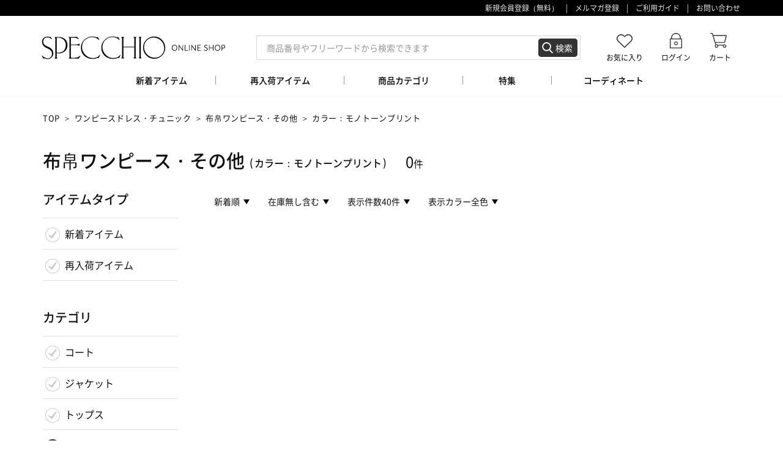

--- FILE ---
content_type: text/html; charset=UTF-8
request_url: https://specchio-online.com/itemlist?cv=1&cateid=23&color=9
body_size: 9661
content:
<!doctype html>
<html lang="ja">
<head>

        <title>商品一覧｜SPECCHIO公式通販【スペッチオ オンラインショップ】</title>
    
    
        <meta charset="utf-8">
    <meta http-equiv="content-language" content="ja" />
    <meta name="keywords" content="スペッチオ,SPECCHIO,公式通販,通信販売,オフィシャル,シャトルプリーツ,プリーツ,喪服,冠婚葬祭,ブラックフォーマル" />
    <meta name="description" content="SPECCHIO公式通販サイト「スペッチオ オンラインショップ」へようこそ。スペッチオ直営店で販売している定番アイテムや新作アイテムをお買い求めいただけます。" />
    
    <!-- Icons -->
    <link rel="shortcut icon" href="/favicon.ico">

    <!-- mobile -->
    <meta name="viewport" content="width=device-width, initial-scale=1.0, minimum-scale=1.0, maximum-scale=1.0, user-scalable=no">
    <meta name="format-detection" content="telephone=no">

    <!-- facebook -->
    <meta property="og:type" content="activity" />
    <meta property="og:title" content="商品一覧｜SPECCHIO公式通販【スペッチオ オンラインショップ】" />
    <meta property="og:url" content="" />
    <meta property="og:image" content="" />
    <meta property="og:site_name" content="SPECCHIO ONLINE SHOP" />
    <meta property="og:description" content="" />

    <!-- twitter -->
    <meta name="twitter:card" content="summary">
    <meta name="twitter:url" content="">
    <meta name="twitter:title" content="">
    <meta name="twitter:description" content="">
    <meta name="twitter:image" content="">
    <meta name="twitter:domain" content="">
        
    <!-- Web fonts -->

    <!-- Basic component -->
    <link href="https://s3-ap-northeast-1.amazonaws.com/file-specchio-online.com/common/css/reset.css" media="print, screen" rel="stylesheet">
    <script src="https://s3-ap-northeast-1.amazonaws.com/file-specchio-online.com/common/js/jquery-2.1.4.min.js" type="text/javascript"></script>
    <script src="https://s3-ap-northeast-1.amazonaws.com/file-specchio-online.com/common/js/jquery.cookie.js"></script>
    <script src="https://s3-ap-northeast-1.amazonaws.com/file-specchio-online.com/common/js/ajaxzip3.js" type="text/javascript" charset="UTF-8"></script>
    <script src="https://s3-ap-northeast-1.amazonaws.com/file-specchio-online.com/common/js/luckyslider.js" type="text/javascript" charset="UTF-8"></script>
    <script src="https://cdn.jsdelivr.net/npm/axios/dist/axios.min.js" defer></script>
    <script src="https://cdn.jsdelivr.net/npm/es6-promise@4/dist/es6-promise.auto.min.js" defer></script>

    <!-- Basic designed component -->
    <link href="https://s3-ap-northeast-1.amazonaws.com/file-specchio-online.com/common/css/ec-common.css" media="print, screen" rel="stylesheet">
    <script src="https://s3-ap-northeast-1.amazonaws.com/file-specchio-online.com/common/js/ec-common.js?250326" type="text/javascript"></script>

    <!-- Customized design component -->
    <link href="https://s3-ap-northeast-1.amazonaws.com/file-specchio-online.com/common/css/specchio-online.css" media="print, screen" rel="stylesheet">
    <script src="https://s3-ap-northeast-1.amazonaws.com/file-specchio-online.com/common/js/specchio-online.js" type="text/javascript"></script>
    
    <link href="https://s3-ap-northeast-1.amazonaws.com/file-specchio-online.com/common/css/ec-form.css?0407" media="print, screen" rel="stylesheet">
    <script src="https://s3-ap-northeast-1.amazonaws.com/file-specchio-online.com/common/js/ec-form.js" type="text/javascript"></script>

    

        <!-- Optimize Next（本番用） -->
    <script>(function(p,r,o,j,e,c,t,g){
    p['_'+t]={};g=r.createElement('script');g.src='https://www.googletagmanager.com/gtm.js?id=GTM-'+t;r[o].prepend(g);
    g=r.createElement('style');g.innerText='.'+e+t+'{visibility:hidden!important}';r[o].prepend(g);
    r[o][j].add(e+t);setTimeout(function(){if(r[o][j].contains(e+t)){r[o][j].remove(e+t);p['_'+t]=0}},c)
    })(window,document,'documentElement','classList','loading',2000,'TF6S6BFN')</script>
    <!-- End Optimize Next -->
    
    <!-- Global site tag (gtag.js) - Google Ads: 404633406 -->
    <script async src="https://www.googletagmanager.com/gtag/js?id=AW-404633406"></script>
    <script> window.dataLayer = window.dataLayer || []; function gtag(){dataLayer.push(arguments);} gtag('js', new Date()); gtag('config', 'AW-404633406'); </script>
            <!-- Google Tag Manager -->
    <script>(function(w,d,s,l,i){w[l]=w[l]||[];w[l].push({'gtm.start':
    new Date().getTime(),event:'gtm.js'});var f=d.getElementsByTagName(s)[0],
    j=d.createElement(s),dl=l!='dataLayer'?'&l='+l:'';j.async=true;j.src=
    'https://www.googletagmanager.com/gtm.js?id='+i+dl+ '&gtm_auth=VPkJz3SqqmDcqxm7SL9MpQ&gtm_preview=env-1&gtm_cookies_win=x';f.parentNode.insertBefore(j,f);
    })(window,document,'script','dataLayer','GTM-M4V6LFX');</script>
    <!-- End Google Tag Manager -->
                
    <!-- LINE Tag Base Code -->
    <!-- Do Not Modify -->
    <script>
    (function(g,d,o){
    g._ltq=g._ltq||[];g._lt=g._lt||function(){g._ltq.push(arguments)};
    var h=location.protocol==='https:'?'https://d.line-scdn.net':'http://d.line-cdn.net';
    var s=d.createElement('script');s.async=1;
    s.src=o||h+'/n/line_tag/public/release/v1/lt.js';
    var t=d.getElementsByTagName('script')[0];t.parentNode.insertBefore(s,t);
        })(window, document);
    _lt('init', {
    customerType: 'lap',
    tagId: '9b0fd6b7-fddd-4332-abaa-033d182470c0'
    });
    _lt('send', 'pv', ['9b0fd6b7-fddd-4332-abaa-033d182470c0']);
    </script>
    <noscript>
    <img height="1" width="1" style="display:none"
        src="https://tr.line.me/tag.gif?c_t=lap&t_id=9b0fd6b7-fddd-4332-abaa-033d182470c0&e=pv&noscript=1" />
    </noscript>
    <!-- End LINE Tag Base Code -->

                
    <!-- Microsoft Clarity -->
    <script type="text/javascript">
        (function(c,l,a,r,i,t,y){
            c[a]=c[a]||function(){(c[a].q=c[a].q||[]).push(arguments)};
            t=l.createElement(r);t.async=1;t.src="https://www.clarity.ms/tag/"+i;
            y=l.getElementsByTagName(r)[0];y.parentNode.insertBefore(t,y);
        })(window, document, "clarity", "script", "tjs6m33fs4");
    </script>
</head>
<body class="notosans">
        <!-- Google Tag Manager (noscript) -->
    <noscript><iframe src="https://www.googletagmanager.com/ns.html?id=GTM-M4V6LFX&gtm_auth=VPkJz3SqqmDcqxm7SL9MpQ&gtm_preview=env-1&gtm_cookies_win=x"
    height="0" width="0" style="display:none;visibility:hidden"></iframe></noscript>
    <!-- End Google Tag Manager (noscript) -->
        <!-- WEB PAGE -->
        <div id="web_page">
        <!-- バナー -->

<!--
<div id="topnews">
    <a href="">
        <section class="hover" style="background-color:#0e1a63;">
            <div class="pc">
                <img src="/img/temp/top-news.jpg">
            </div>
            <div class="sp">
                <img src="/img/temp/top-news-sp.jpg">
            </div>
        </section>
    </a>
</div>
-->
<div id="header_spacer"></div>			<!-- 非固定時のヘッダーの高さと同じ縦サイズのスペーサー。ヘッダーが非固定のときはこのスペーサーの位置にabsoluteで配置されます。 -->

<header data-fixed-offset="103" data-fixed-offset-sp="0" >		<!-- 固定時と非固定時の切り替えをきスムーズにするため、data-fixed-offset 属性に縦サイズの差を入れます。 -->

    <!-- WELCOMEメッセージ等 -->
        <section class="head">
        <article>
                        <ul class="links notosans_demilight">
                                <li><a class="hover" href="/registrationmember">新規会員登録（無料）</a></li>
                                <li><a class="hover" href="/mailmagazines">メルマガ登録</a></li>
                <li><a class="hover" href="/guide">ご利用ガイド</a></li>
                <li><a class="hover" href="/pages/contact_top">お問い合わせ</a></li>
            </ul>
        </article>
    </section>
    
    <!-- ナビゲーション -->
    <section class="main">
        <article class="logos">
            <div class="logo">
                <a href="/"><button class="hover"></button></a>
            </div>
                        <div class="search">
                <form action="/itemlist" method="get">
                    <input type="hidden" name="cv" value="1">
                    <input type="hidden" name="word_flg" value="1"><input type="submit">
                    <input type="text" name="word" value="" placeholder="商品番号やフリーワードから検索できます">
                    <input class="hover" type="submit" value="検索">
                </form>
            </div>
            <!-- PC用 (リンクあり)-->
            <ul class="buttons pc">
                <li><a href="/favorite"><button class="favorite hover">お気に入り</button></a></li>
                                <li><a href="/login"><button class="login hover">ログイン</button></a></li>
                                <li><a href="/cart"><button class="cart hover">カート</button></a></li>
            </ul>
            <!-- SP用 (リンクなし)-->
            <ul class="buttons sp">
                <li><a href="/cart"><button class="cart hover">カート</button></a></li>
                                <li><button class="login hover">ログイン</button></li>
                            </ul>
            <!-- SP用メインメニュー -->
            <div id="spmode"><button>メニュー</button></div>
                    </article>
        <!--  ナビゲーション -->
        <article class="navi">
            <div class="logo">
                <a href="/"><button class="hover"></button></a>
            </div>
                        <nav class="notosans_medium">
                <ul>
                    <li><a href="/itemlist?cv=1&new=1&ngenre=3"><p class="hover">新着アイテム</p></a></li>
                    <li><a href="/itemlist?cv=1&restock=1"><p class="hover">再入荷アイテム</p></a></li>
                    <li class="categories hassubmenu">
                        <p>商品カテゴリ</p>
                        <ul>
                            <li><dl><dt class="notosans_medium"><a href="/itemlist?cv=1&cateid=1">コート</a></dt><dd class="notosans_regular"><a href="/itemlist?cv=1&cateid=8">ライトコート・春コート</a><a href="/itemlist?cv=1&cateid=9">ウールコート・ 表起毛ニット</a><a href="/itemlist?cv=1&cateid=10">中綿・ダウンコート</a><a href="/itemlist?cv=1&cateid=45">ファーコート・ベスト</a></dd></dl><dl><dt class="notosans_medium"><a href="/itemlist?cv=1&cateid=2">ジャケット</a></dt><dd class="notosans_regular"><a href="/itemlist?cv=1&cateid=11">ショートジャケット</a><a href="/itemlist?cv=1&cateid=47">パーカー・ブルゾン</a><a href="/itemlist?cv=1&cateid=12">ロングジャケット</a></dd></dl><dl><dt class="notosans_medium"><a href="/itemlist?cv=1&cateid=3">トップス</a></dt><dd class="notosans_regular"><a href="/itemlist?cv=1&cateid=13">ブラウス・プルオーバー</a><a href="/itemlist?cv=1&cateid=14">ツイントップス・アンサンブル</a><a href="/itemlist?cv=1&cateid=15">カーディガン・アンサンブル</a><a href="/itemlist?cv=1&cateid=16">プルオーバー・カットソー</a><a href="/itemlist?cv=1&cateid=17">ニット・セーター・カーディ</a><a href="/itemlist?cv=1&cateid=18">ベスト・ジレ  </a><a href="/itemlist?cv=1&cateid=51"> ポンチョ・ケープ  </a></dd></dl></li><li><dl><dt class="notosans_medium"><a href="/itemlist?cv=1&cateid=4">ワンピースドレス・チュニック</a></dt><dd class="notosans_regular"><a href="/itemlist?cv=1&cateid=19">チュニック</a><a href="/itemlist?cv=1&cateid=55">プリーツワンピース</a><a href="/itemlist?cv=1&cateid=21">カットソーワンピース</a><a href="/itemlist?cv=1&cateid=23">布帛ワンピース・その他</a></dd></dl><dl><dt class="notosans_medium"><a href="/itemlist?cv=1&cateid=5">ボトムス</a></dt><dd class="notosans_regular"><a href="/itemlist?cv=1&cateid=25">パンツ</a><a href="/itemlist?cv=1&cateid=24">スカート</a></dd></dl><dl><dt class="notosans_medium"><a href="/itemlist?cv=1&cateid=6">セットアップ・スーツ</a></dt><dd class="notosans_regular"><a href="/itemlist?cv=1&cateid=26">3点セットアップ(JK＆IN＆SK/PT)</a><a href="/itemlist?cv=1&cateid=44">2点セットアップ(JK/TOPS＆SK/PT)</a><a href="/itemlist?cv=1&cateid=27">アンサンブルセット(JK＆OP)</a></dd></dl></li><li><dl><dt class="notosans_medium"><a href="/itemlist?cv=1&cateid=7">バッグ・雑貨・アクセサリー</a></dt><dd class="notosans_regular"><a href="/itemlist?cv=1&cateid=28">トートバッグ</a><a href="/itemlist?cv=1&cateid=29">ショルダーバッグ</a><a href="/itemlist?cv=1&cateid=31">ストール・スヌード</a><a href="/itemlist?cv=1&cateid=32">ベルト</a><a href="/itemlist?cv=1&cateid=36">ネックレス</a><a href="/itemlist?cv=1&cateid=37">コサージュ</a><a href="/itemlist?cv=1&cateid=39">ファッション雑貨・その他</a></dd></dl><dl><dt class="notosans_medium"><a href="/itemlist?cv=1&cateid=40">HAPPY BAG/福袋</a></dt><dd class="notosans_regular"></dd></dl><dl><dt class="notosans_medium"><a href="/itemlist?cv=1&cateid=41">WEB限定</a></dt><dd class="notosans_regular"></dd></dl></li>                        </ul>
                    </li>
                    <li><a href="/feature/ls"><p class="hover">特集</p></a></li>
                    <li><a href="/coordinate/ls"><p class="hover">コーディネート</p></a></li>
                    <!-- <li class="specialprice hassubmenu">
                        <p>スペシャルプライス</p>
                        <ul class="notosans_medium">
                                                    </ul>
                    </li> -->
                </ul>
            </nav>

            <ul class="buttons">
                <li><a href="/favorite"><button class="favorite hover">お気に入り</button></a></li>
                                <li><a href="/login"><button class="login hover">ログイン</button></a></li>
                                <li><a href="/cart"><button class="cart hover">カート</button></a></li>
            </ul>
                    </article>
                <!-- SP用左側メニュー -->
        <aside class="sp_left_menu">
            <button class="close2"></button>
            <div class="scroller">
                <div class="wrapper">
                <div class="search">
                    <form action="/itemlist" method="get">
                        <div class="border">
                            <input type="hidden" name="cv" value="1">
                            <input type="hidden" name="word_flg" value="1"><input type="submit">
                            <input type="text" name="word" value="" placeholder="商品番号やフリーワードから検索できます">
                            <input type="submit">
                        </div>
                    </form>
                </div>
                <!-- アコーディオンコントロールについては、 ec-common.js の accordionControll メソッドを参照してください。 -->
                <ul class="accordion notosans_medium">
                    <li class="open">
                        <button>アイテムタイプ</button>
                        <ul>
                            <li><a href="/itemlist?cv=1&cateid=23&color=9&new=1&ngenre=4"><button>新着アイテム</button></a></li>
                            <li><a href="/itemlist?cv=1&cateid=23&color=9&restock=1"><button>再入荷アイテム</button></a></li>
                                                    </ul>
                    </li>
                    <li class="open">
                        <button>商品カテゴリ</button>
                        <ul>
                            <li><button>コート</button><ul><li><a href="/itemlist?cv=1&cateid=1&color=9"><button>すべての商品を見る</button></a></li><li><a href="/itemlist?cv=1&cateid=8&color=9"><button>ライトコート・春コート</button></a></li><li><a href="/itemlist?cv=1&cateid=9&color=9"><button>ウールコート・ 表起毛ニット</button></a></li><li><a href="/itemlist?cv=1&cateid=10&color=9"><button>中綿・ダウンコート</button></a></li><li><a href="/itemlist?cv=1&cateid=45&color=9"><button>ファーコート・ベスト</button></a></li></ul></li><li><button>ジャケット</button><ul><li><a href="/itemlist?cv=1&cateid=2&color=9"><button>すべての商品を見る</button></a></li><li><a href="/itemlist?cv=1&cateid=11&color=9"><button>ショートジャケット</button></a></li><li><a href="/itemlist?cv=1&cateid=47&color=9"><button>パーカー・ブルゾン</button></a></li><li><a href="/itemlist?cv=1&cateid=12&color=9"><button>ロングジャケット</button></a></li></ul></li><li><button>トップス</button><ul><li><a href="/itemlist?cv=1&cateid=3&color=9"><button>すべての商品を見る</button></a></li><li><a href="/itemlist?cv=1&cateid=13&color=9"><button>ブラウス・プルオーバー</button></a></li><li><a href="/itemlist?cv=1&cateid=14&color=9"><button>ツイントップス・アンサンブル</button></a></li><li><a href="/itemlist?cv=1&cateid=15&color=9"><button>カーディガン・アンサンブル</button></a></li><li><a href="/itemlist?cv=1&cateid=16&color=9"><button>プルオーバー・カットソー</button></a></li><li><a href="/itemlist?cv=1&cateid=17&color=9"><button>ニット・セーター・カーディ</button></a></li><li><a href="/itemlist?cv=1&cateid=18&color=9"><button>ベスト・ジレ  </button></a></li><li><a href="/itemlist?cv=1&cateid=51&color=9"><button> ポンチョ・ケープ  </button></a></li></ul></li><li class="open"><button>ワンピースドレス・チュニック</button><ul><li><a href="/itemlist?cv=1&cateid=4&color=9"><button>すべての商品を見る</button></a></li><li><a href="/itemlist?cv=1&cateid=19&color=9"><button>チュニック</button></a></li><li><a href="/itemlist?cv=1&cateid=55&color=9"><button>プリーツワンピース</button></a></li><li><a href="/itemlist?cv=1&cateid=21&color=9"><button>カットソーワンピース</button></a></li><li class="checked"><a href="/itemlist?cv=1&color=9"><button>布帛ワンピース・その他</button></a></li></ul></li><li><button>ボトムス</button><ul><li><a href="/itemlist?cv=1&cateid=5&color=9"><button>すべての商品を見る</button></a></li><li><a href="/itemlist?cv=1&cateid=25&color=9"><button>パンツ</button></a></li><li><a href="/itemlist?cv=1&cateid=24&color=9"><button>スカート</button></a></li></ul></li><li><button>セットアップ・スーツ</button><ul><li><a href="/itemlist?cv=1&cateid=6&color=9"><button>すべての商品を見る</button></a></li><li><a href="/itemlist?cv=1&cateid=26&color=9"><button>3点セットアップ(JK＆IN＆SK/PT)</button></a></li><li><a href="/itemlist?cv=1&cateid=44&color=9"><button>2点セットアップ(JK/TOPS＆SK/PT)</button></a></li><li><a href="/itemlist?cv=1&cateid=27&color=9"><button>アンサンブルセット(JK＆OP)</button></a></li></ul></li><li><button>バッグ・雑貨・アクセサリー</button><ul><li><a href="/itemlist?cv=1&cateid=7&color=9"><button>すべての商品を見る</button></a></li><li><a href="/itemlist?cv=1&cateid=28&color=9"><button>トートバッグ</button></a></li><li><a href="/itemlist?cv=1&cateid=29&color=9"><button>ショルダーバッグ</button></a></li><li><a href="/itemlist?cv=1&cateid=31&color=9"><button>ストール・スヌード</button></a></li><li><a href="/itemlist?cv=1&cateid=32&color=9"><button>ベルト</button></a></li><li><a href="/itemlist?cv=1&cateid=36&color=9"><button>ネックレス</button></a></li><li><a href="/itemlist?cv=1&cateid=37&color=9"><button>コサージュ</button></a></li><li><a href="/itemlist?cv=1&cateid=39&color=9"><button>ファッション雑貨・その他</button></a></li></ul></li><li><button>HAPPY BAG/福袋</button><ul><li><a href="/itemlist?cv=1&cateid=40&color=9"><button>すべての商品を見る</button></a></li></ul></li><li><button>WEB限定</button><ul><li><a href="/itemlist?cv=1&cateid=41&color=9"><button>すべての商品を見る</button></a></li></ul></li>                        </ul>
                    </li>
                    <li class="color open">
                        <button>カラー</button>
                        <ul>
                            <li><a href="/itemlist?cv=1&cateid=23&color=1"><button><img src="https://s3-ap-northeast-1.amazonaws.com/file-specchio-online.com/colorsystem/1.jpg">ホワイト</button></a></li><li><a href="/itemlist?cv=1&cateid=23&color=2"><button><img src="https://s3-ap-northeast-1.amazonaws.com/file-specchio-online.com/colorsystem/2.jpg">ベージュ</button></a></li><li><a href="/itemlist?cv=1&cateid=23&color=3"><button><img src="https://s3-ap-northeast-1.amazonaws.com/file-specchio-online.com/colorsystem/3.jpg">ブルー</button></a></li><li><a href="/itemlist?cv=1&cateid=23&color=4"><button><img src="https://s3-ap-northeast-1.amazonaws.com/file-specchio-online.com/colorsystem/4.jpg">グレー</button></a></li><li><a href="/itemlist?cv=1&cateid=23&color=5"><button><img src="https://s3-ap-northeast-1.amazonaws.com/file-specchio-online.com/colorsystem/5.jpg">ブラウン</button></a></li><li><a href="/itemlist?cv=1&cateid=23&color=6"><button><img src="https://s3-ap-northeast-1.amazonaws.com/file-specchio-online.com/colorsystem/6.jpg">ブラック</button></a></li><li><a href="/itemlist?cv=1&cateid=23&color=7"><button><img src="https://s3-ap-northeast-1.amazonaws.com/file-specchio-online.com/colorsystem/7.jpg">バイカラー</button></a></li><li><a href="/itemlist?cv=1&cateid=23&color=8"><button><img src="https://s3-ap-northeast-1.amazonaws.com/file-specchio-online.com/colorsystem/8.jpg">カラーブロック</button></a></li><li class="checked"><a href="/itemlist?cv=1&cateid=23"><button><img src="https://s3-ap-northeast-1.amazonaws.com/file-specchio-online.com/colorsystem/9.jpg">モノトーンプリント</button></a></li><li><a href="/itemlist?cv=1&cateid=23&color=10"><button><img src="https://s3-ap-northeast-1.amazonaws.com/file-specchio-online.com/colorsystem/10.jpg">ゴールド</button></a></li><li><a href="/itemlist?cv=1&cateid=23&color=11"><button><img src="https://s3-ap-northeast-1.amazonaws.com/file-specchio-online.com/colorsystem/11.jpg">シルバー</button></a></li><li><a href="/itemlist?cv=1&cateid=23&color=12"><button><img src="https://s3-ap-northeast-1.amazonaws.com/file-specchio-online.com/colorsystem/12.jpg">ガンメタリック</button></a></li><li><a href="/itemlist?cv=1&cateid=23&color=16"><button><img src="https://s3-ap-northeast-1.amazonaws.com/file-specchio-online.com/colorsystem/16.png">ネイビー</button></a></li><li><a href="/itemlist?cv=1&cateid=23&color=15"><button><img src="https://s3-ap-northeast-1.amazonaws.com/file-specchio-online.com/colorsystem/15.png">カーキ</button></a></li><li><a href="/itemlist?cv=1&cateid=23&color=17"><button><img src="https://s3-ap-northeast-1.amazonaws.com/file-specchio-online.com/colorsystem/17.jpg">グラデーション</button></a></li>                        </ul>
                    </li>
                    <li>
                        <button>サイズ</button>
                        <ul>
                            <li><a href="/itemlist?cv=1&cateid=23&size=1&color=9"><button>40号</button></a></li><li><a href="/itemlist?cv=1&cateid=23&size=8&color=9"><button>Free/3～31号</button></a></li><li><a href="/itemlist?cv=1&cateid=23&size=9&color=9"><button>Free(小物)</button></a></li>                        </ul>
                    </li>
                    <li>
                        <a href="/coordinate/ls"><button>コーディネート</button></a>
                    </li>
                    <li>
                        <button>インフォメーション</button>
                        <ul>
                            <li><a class="nocheck" href="/guide"><button>ご利用ガイド</button></a></li>
                            <li><a class="nocheck" href="/pages/contact_top"><button>お問い合わせ</button></a></li>
                            <li><a class="nocheck" href="/mailmagazines"><button>メルマガ登録</button></a></li>
                            <!--<li><a href=""><button>会員ランクについて</button></a></li>-->
                            <li><a class="nocheck" href="/pages/shoplist"><button>店舗情報</button></a></li>
                            <li><a class="nocheck" target="_blank" href="http://www.specchio.jp/"><button>ブランドサイト</button></a></li>
                        </ul>
                    </li>
                </ul>
                <button class="close"><span>メニューを閉じる</span></button>
                </div>
            </div>
            <button class="close2"></button>
        </aside>
        
        <!-- SP用右側メニュー -->
        <aside class="sp_right_menu">

            <button class="close2"></button>

            <div class="scroller">
                <div class="wrapper">
                <!-- メンバー用 ここから-->
                                <!-- メンバー用 ここまで -->

                <!-- ゲスト用 ここから-->
                <div class="logo">会員様メニュー</div>
                <ul class="guestmenu">
                    <li>
                        <a href="/login"><button>ログイン</button></a>
                        <a href="/passwordresetting">パスワードを忘れた方はこちら</a>
                    </li>
                    <li>
                        <p>会員様は、会員割引対象品のご注文で<br><span class="red notosans_medium">いつでも5%OFF</span></p>
                        <a href="/registrationmember"><button>新規会員登録</button></a>
                    </li>
                </ul>
                <!-- ゲスト用 ここまで -->
                
                <button class="close"><span>メニューを閉じる</span></button>
                </div>
            </div>
            <button class="close2"></button>
        </aside>
    </section>
</header>

                
        
<main id="itemlist" class="product-list">
    <!-- *************************************************************
        ぱんくず
    ************************************************************** -->
    <section>
        <article>
            <ul class="breadcrumb">	<!-- liタグの前に「 > 」が付きます -->
                <li><a class="hover" href="/">TOP</a></li>
                <li><a href="/itemlist?cv=1&cateid=4">ワンピースドレス・チュニック</a></li><li><a href="/itemlist?cv=1&cateid=23">布帛ワンピース・その他</a></li></li><li>カラー：モノトーンプリント</li>            </ul>
        </article>
    </section>

    
    <!-- ******************************
    <!-- *************************************************************
        商品名
    ************************************************************** -->
    <section>
        <article class="productname">
            <h1 class="notosans_medium">布帛ワンピース・その他<span class="type">カラー：モノトーンプリント</span>                <span class="num notosans_regular">0</span>
                </h1>
        </article>
    </section>
    <!-- *******************************
        商品リスト
    ************************************************************** -->
    <section>
        <article class="itemlist">
            <!--
                絞り込みリスト (PC用)
            -->
            <aside class="pc">
                <!-- アコーディオンコントロールについては、 ec-common.js の accordionControll メソッドを参照してください。 -->
                <ul class="accordion notosans_medium">
                    <li class="anytime open">
                        <button class="notosans_medium disabled">アイテムタイプ</button>
                        <ul>
                            <li><a href="/itemlist?cv=1&cateid=23&color=9&new=1&ngenre=3"><button>新着アイテム</button></a></li><li><a href="/itemlist?cv=1&cateid=23&color=9&restock=1"><button>再入荷アイテム</button></a></li>                        </ul>
                    </li>
                                        <li class="anytime open">
                        <button class="notosans_medium disabled">カテゴリ</button>
                        <ul>
                            <li><a href="/itemlist?cv=1&cateid=1&color=9"><button>コート</button></a><ul><li><a href="/itemlist?cv=1&cateid=8&color=9"><button>ライトコート・春コート</button></a></li><li><a href="/itemlist?cv=1&cateid=9&color=9"><button>ウールコート・ 表起毛ニット</button></a></li><li><a href="/itemlist?cv=1&cateid=10&color=9"><button>中綿・ダウンコート</button></a></li><li><a href="/itemlist?cv=1&cateid=45&color=9"><button>ファーコート・ベスト</button></a></li></ul></li><li><a href="/itemlist?cv=1&cateid=2&color=9"><button>ジャケット</button></a><ul><li><a href="/itemlist?cv=1&cateid=11&color=9"><button>ショートジャケット</button></a></li><li><a href="/itemlist?cv=1&cateid=47&color=9"><button>パーカー・ブルゾン</button></a></li><li><a href="/itemlist?cv=1&cateid=12&color=9"><button>ロングジャケット</button></a></li></ul></li><li><a href="/itemlist?cv=1&cateid=3&color=9"><button>トップス</button></a><ul><li><a href="/itemlist?cv=1&cateid=13&color=9"><button>ブラウス・プルオーバー</button></a></li><li><a href="/itemlist?cv=1&cateid=14&color=9"><button>ツイントップス・アンサンブル</button></a></li><li><a href="/itemlist?cv=1&cateid=15&color=9"><button>カーディガン・アンサンブル</button></a></li><li><a href="/itemlist?cv=1&cateid=16&color=9"><button>プルオーバー・カットソー</button></a></li><li><a href="/itemlist?cv=1&cateid=17&color=9"><button>ニット・セーター・カーディ</button></a></li><li><a href="/itemlist?cv=1&cateid=18&color=9"><button>ベスト・ジレ  </button></a></li><li><a href="/itemlist?cv=1&cateid=51&color=9"><button> ポンチョ・ケープ  </button></a></li></ul></li><li class="open checked"><a href="/itemlist?cv=1&color=9"><button>ワンピースドレス・チュニック</button></a><ul><li><a href="/itemlist?cv=1&cateid=19&color=9"><button>チュニック</button></a></li><li><a href="/itemlist?cv=1&cateid=55&color=9"><button>プリーツワンピース</button></a></li><li><a href="/itemlist?cv=1&cateid=21&color=9"><button>カットソーワンピース</button></a></li><li class="checked"><a href="/itemlist?cv=1&cateid=4&color=9"><button>布帛ワンピース・その他</button></a></li></ul></li><li><a href="/itemlist?cv=1&cateid=5&color=9"><button>ボトムス</button></a><ul><li><a href="/itemlist?cv=1&cateid=25&color=9"><button>パンツ</button></a></li><li><a href="/itemlist?cv=1&cateid=24&color=9"><button>スカート</button></a></li></ul></li><li><a href="/itemlist?cv=1&cateid=6&color=9"><button>セットアップ・スーツ</button></a><ul><li><a href="/itemlist?cv=1&cateid=26&color=9"><button>3点セットアップ(JK＆IN＆SK/PT)</button></a></li><li><a href="/itemlist?cv=1&cateid=44&color=9"><button>2点セットアップ(JK/TOPS＆SK/PT)</button></a></li><li><a href="/itemlist?cv=1&cateid=27&color=9"><button>アンサンブルセット(JK＆OP)</button></a></li></ul></li><li><a href="/itemlist?cv=1&cateid=7&color=9"><button>バッグ・雑貨・アクセサリー</button></a><ul><li><a href="/itemlist?cv=1&cateid=28&color=9"><button>トートバッグ</button></a></li><li><a href="/itemlist?cv=1&cateid=29&color=9"><button>ショルダーバッグ</button></a></li><li><a href="/itemlist?cv=1&cateid=31&color=9"><button>ストール・スヌード</button></a></li><li><a href="/itemlist?cv=1&cateid=32&color=9"><button>ベルト</button></a></li><li><a href="/itemlist?cv=1&cateid=36&color=9"><button>ネックレス</button></a></li><li><a href="/itemlist?cv=1&cateid=37&color=9"><button>コサージュ</button></a></li><li><a href="/itemlist?cv=1&cateid=39&color=9"><button>ファッション雑貨・その他</button></a></li></ul></li><li><a href="/itemlist?cv=1&cateid=40&color=9"><button>HAPPY BAG/福袋</button></a></li><li><a href="/itemlist?cv=1&cateid=41&color=9"><button>WEB限定</button></a></li>                        </ul>
                    </li>
                                        <li class="anytime open color responsive border10">
                        <button class="notosans_medium disabled">カラー・柄</button>
                        <ul>
                            <li class="grid4"><a href="/itemlist?cv=1&cateid=23&color=1"><button><div><img src="https://s3-ap-northeast-1.amazonaws.com/file-specchio-online.com/colorsystem/1.jpg"></div>ホワイト</button></a></li><li class="grid4"><a href="/itemlist?cv=1&cateid=23&color=2"><button><div><img src="https://s3-ap-northeast-1.amazonaws.com/file-specchio-online.com/colorsystem/2.jpg"></div>ベージュ</button></a></li><li class="grid4"><a href="/itemlist?cv=1&cateid=23&color=3"><button><div><img src="https://s3-ap-northeast-1.amazonaws.com/file-specchio-online.com/colorsystem/3.jpg"></div>ブルー</button></a></li><li class="grid4"><a href="/itemlist?cv=1&cateid=23&color=4"><button><div><img src="https://s3-ap-northeast-1.amazonaws.com/file-specchio-online.com/colorsystem/4.jpg"></div>グレー</button></a></li><li class="grid4"><a href="/itemlist?cv=1&cateid=23&color=5"><button><div><img src="https://s3-ap-northeast-1.amazonaws.com/file-specchio-online.com/colorsystem/5.jpg"></div>ブラウン</button></a></li><li class="grid4"><a href="/itemlist?cv=1&cateid=23&color=6"><button><div><img src="https://s3-ap-northeast-1.amazonaws.com/file-specchio-online.com/colorsystem/6.jpg"></div>ブラック</button></a></li><li class="grid4"><a href="/itemlist?cv=1&cateid=23&color=7"><button><div><img src="https://s3-ap-northeast-1.amazonaws.com/file-specchio-online.com/colorsystem/7.jpg"></div>バイカラー</button></a></li><li class="grid4"><a href="/itemlist?cv=1&cateid=23&color=8"><button><div><img src="https://s3-ap-northeast-1.amazonaws.com/file-specchio-online.com/colorsystem/8.jpg"></div>カラーブロック</button></a></li><li class="grid4 checked"><a href="/itemlist?cv=1&cateid=23"><button><div><img src="https://s3-ap-northeast-1.amazonaws.com/file-specchio-online.com/colorsystem/9.jpg"></div>モノトーンプリント</button></a></li><li class="grid4"><a href="/itemlist?cv=1&cateid=23&color=10"><button><div><img src="https://s3-ap-northeast-1.amazonaws.com/file-specchio-online.com/colorsystem/10.jpg"></div>ゴールド</button></a></li><li class="grid4"><a href="/itemlist?cv=1&cateid=23&color=11"><button><div><img src="https://s3-ap-northeast-1.amazonaws.com/file-specchio-online.com/colorsystem/11.jpg"></div>シルバー</button></a></li><li class="grid4"><a href="/itemlist?cv=1&cateid=23&color=12"><button><div><img src="https://s3-ap-northeast-1.amazonaws.com/file-specchio-online.com/colorsystem/12.jpg"></div>ガンメタリック</button></a></li><li class="grid4"><a href="/itemlist?cv=1&cateid=23&color=16"><button><div><img src="https://s3-ap-northeast-1.amazonaws.com/file-specchio-online.com/colorsystem/16.png"></div>ネイビー</button></a></li><li class="grid4"><a href="/itemlist?cv=1&cateid=23&color=15"><button><div><img src="https://s3-ap-northeast-1.amazonaws.com/file-specchio-online.com/colorsystem/15.png"></div>カーキ</button></a></li><li class="grid4"><a href="/itemlist?cv=1&cateid=23&color=17"><button><div><img src="https://s3-ap-northeast-1.amazonaws.com/file-specchio-online.com/colorsystem/17.jpg"></div>グラデーション</button></a></li>                        </ul>
                    </li>
                                        <li class="size">
                        <button class="notosans_medium">サイズ</button>
                        <ul>
                            <li><a href="/itemlist?cv=1&cateid=23&size=1&color=9"><button>40号</button></a></li><li><a href="/itemlist?cv=1&cateid=23&size=8&color=9"><button>Free/3～31号</button></a></li><li><a href="/itemlist?cv=1&cateid=23&size=9&color=9"><button>Free(小物)</button></a></li>                        </ul>
                    </li>
                </ul>
                <a href="/itemlist?cv=1">
                <button class="reset"><span>すべての条件を解除する</span></button>
                </a>
            </aside>

            <!--
                バナー
            -->
            
            <!--
                ページャートップ
            -->
            <div class="content pagertop">
                <!-- 絞り込み (PC用) -->
                <div class="refine pc">

                    <div class="select">
                        <div class="title">
                            <p>
                                新着順                            </p>
                        </div>
                        <div class="options">
                            <ul>
                                <li><a href="/itemlist?cv=1&cateid=23&color=9&sort=01&order=02"><p>新着順</p></a></li><li><a href="/itemlist?cv=1&cateid=23&color=9&sort=02&order=01"><p>価格が安い順</p></a></li><li><a href="/itemlist?cv=1&cateid=23&color=9&sort=02&order=02"><p>価格が高い順</p></a></li>                            </ul>
                        </div>
                    </div>

                    <div class="select">
                        <div class="title">
                            <p>
                                在庫無し含む                            </p>
                        </div>
                        <div class="options">
                            <ul>
                                <li><a href="/itemlist?cv=1&cateid=23&color=9"><p>在庫無し含む</p></a></li><li><a href="/itemlist?cv=1&cateid=23&color=9&stock=1"><p>在庫無し含まない</p></a></li>                            </ul>
                        </div>
                    </div>

                    <div class="select">
                        <div class="title">
                            <p>
                                表示件数40件                            </p>
                        </div>
                        <div class="options">
                            <ul>
                                <li><a href="/itemlist?cv=1&cateid=23&color=9&limit=40"><p>表示件数40件</p></a></li><li><a href="/itemlist?cv=1&cateid=23&color=9&limit=60"><p>表示件数60件</p></a></li><li><a href="/itemlist?cv=1&cateid=23&color=9&limit=100"><p>表示件数100件</p></a></li>                            </ul>
                        </div>
                    </div>
                    <div class="select">
                        <div class="title">
                            <p>
                                表示カラー全色                            </p>
                        </div>
                        <div class="options">
                            <ul>
                                <li><a href="/itemlist?cv=1&cateid=23&color=9"><p>表示カラー全色</p></a></li>
                                <li><a href="/itemlist?cateid=23&color=9"><p>表示カラー１色</p></a></li>
                            </ul>
                        </div>
                    </div>
                </div>

                <!-- SP用 -->
                <div class="refine sp">
                    <form action="" method="post">
                        <!-- タブ -->
                        <div class="responsive border15 bottom0">
                            <ul class="closedtabs">
                                <li class="grid2sp" data-tab="tab1"><div class="tab notosans_medium"><p>絞り込む</p></div></li>
                                <li class="grid2sp" data-tab="tab2"><div class="tab notosans_medium"><p>並び替え</p></div></li>
                            </ul>
                        </div>
                        <!-- 絞り込む -->
                        <ul class="closedtabpage" data-tab="tab1">
                            <li>
                                <p class="select">
                                    <label>アイテムタイプ</label>
                                    <span class="select">
                                        <select name="" id="item_type">
                                            <option default value="">指定なし</option>
                                            <option value="1">新着アイテム</option>
                                            <option value="2">再入荷アイテム</option>
                                            <!-- <option value="3">セールアイテム</option>
                                            <option value="4">￥11,000均一</option>
                                            <option value="5">タイムセール</option>
                                            <option value="6">訳あり商品</option>
                                            <option value="7">サンプル・展示品</option> -->
                                        </select>
                                    </span>
                                </p>
                            </li>
                            <li>
                                <p class="select">
                                    <label>カテゴリ</label>
                                    <span class="select">
                                        <select name="" onchange="changeSubCategory();" id="select_category">
                                            <option default value="">指定なし</option>
                                            <option value="1">コート</option><option value="2">ジャケット</option><option value="3">トップス</option><option value="4" selected>ワンピースドレス・チュニック</option><option value="5">ボトムス</option><option value="6">セットアップ・スーツ</option><option value="7">バッグ・雑貨・アクセサリー</option><option value="40">HAPPY BAG/福袋</option><option value="41">WEB限定</option>                                        </select>
                                    </span>
                                </p>
                            </li>
                            <li>
                                <p class="select">
                                    <label>サブカテゴリ</label>
                                    <span class="select">
                                        <select name="" id="select_category_child">
                                            <option default value="">指定なし</option>
                                            <option value="19">チュニック</option><option value="55">プリーツワンピース</option><option value="21">カットソーワンピース</option><option value="23" selected>布帛ワンピース・その他</option>                                        </select>
                                    </span>
                                </p>
                            </li>
                            <li>
                                <p class="select">
                                    <label>カラー・柄</label>
                                    <span class="select">
                                        <select name="" id="select_color">
                                            <option default value="">指定なし</option>
                                            <option value="1">ホワイト</option><option value="2">ベージュ</option><option value="3">ブルー</option><option value="4">グレー</option><option value="5">ブラウン</option><option value="6">ブラック</option><option value="7">バイカラー</option><option value="8">カラーブロック</option><option value="9" selected>モノトーンプリント</option><option value="10">ゴールド</option><option value="11">シルバー</option><option value="12">ガンメタリック</option><option value="16">ネイビー</option><option value="15">カーキ</option><option value="17">グラデーション</option>                                        </select>
                                    </span>
                                </p>
                            </li>
                            <li>
                                <p class="select">
                                    <label>サイズ</label>
                                    <span class="select">
                                        <select name="" id="select_size">
                                            <option default value="">指定なし</option>
                                            <option value="1">40号</option><option value="8">Free/3～31号</option><option value="9">Free(小物)</option>                                        </select>
                                    </span>
                                </p>
                            </li>
                            <li>
                                <button class="large black ok searched" type="button">絞り込む</button>
                            </li>
                            <li>
                                <button class="large gray reset" type="button">条件をクリアする</button>
                                <button class="large white close" type="button"><span>閉じる</span></button>
                            </li>
                        </ul>
                        <!-- 並び替え -->
                        <ul class="closedtabpage" data-tab="tab2">
                            <li>
                                <p class="select">
                                    <label>並び順</label>
                                    <span class="select">
                                        <select id="disp_type">
                                            <option selected value="1" default>新着順</option><option value="2">価格が安い順</option><option value="3">価格が高い順</option>                                        </select>
                                    </span>
                                </p>
                            </li>
                            <li>
                                <p class="select">
                                    <label>在庫の有無</label>
                                    <span class="select">
                                        <select id="select_stock">
                                            <option value="" default selected>在庫無し含む</option><option value="1">在庫無し含まない</option>                                        </select>
                                    </span>
                                </p>
                            </li>
                            <li>
                                <p class="select">
                                    <label>表示件数</label>
                                    <span class="select">
                                        <select id="disp_num">
                                            <option value="40" default>40件</option><option value="60">60件</option><option value="100">100件</option>                                        </select>
                                    </span>
                                </p>
                            </li>
                            <li>
                                <p class="select">
                                    <label>表示カラー</label>
                                    <span class="select">
                                        <select id="disp_color">
                                            <option selected value="1" default>表示カラー全色</option><option value="">表示カラー１色</option>                                        </select>
                                    </span>
                                </p>
                            </li>
                            <li>
                                <button class="large black ok searched" type="button">並び替える</button>
                            </li>
                            <li>
                                <button class="large gray reset" type="button">条件をクリアする</button>
                                <button class="large white close" type="button"><span>閉じる</span></button>
                            </li>
                        </ul>
                    </form>
                </div>

                <!--
                        ページャートップ (2箇所あります)
                -->
                        </article>
    </section>
    <a id="dummy_jump"></a>
</main>
<div id="category_1" style="display: none;"><option default value="">指定なし</option><option value="8">ライトコート・春コート</option><option value="9">ウールコート・ 表起毛ニット</option><option value="10">中綿・ダウンコート</option><option value="45">ファーコート・ベスト</option></div><div id="category_2" style="display: none;"><option default value="">指定なし</option><option value="11">ショートジャケット</option><option value="47">パーカー・ブルゾン</option><option value="12">ロングジャケット</option></div><div id="category_3" style="display: none;"><option default value="">指定なし</option><option value="13">ブラウス・プルオーバー</option><option value="14">ツイントップス・アンサンブル</option><option value="15">カーディガン・アンサンブル</option><option value="16">プルオーバー・カットソー</option><option value="17">ニット・セーター・カーディ</option><option value="18">ベスト・ジレ  </option><option value="51"> ポンチョ・ケープ  </option></div><div id="category_4" style="display: none;"><option default value="">指定なし</option><option value="19">チュニック</option><option value="55">プリーツワンピース</option><option value="21">カットソーワンピース</option><option value="23">布帛ワンピース・その他</option></div><div id="category_5" style="display: none;"><option default value="">指定なし</option><option value="25">パンツ</option><option value="24">スカート</option></div><div id="category_6" style="display: none;"><option default value="">指定なし</option><option value="26">3点セットアップ(JK＆IN＆SK/PT)</option><option value="44">2点セットアップ(JK/TOPS＆SK/PT)</option><option value="27">アンサンブルセット(JK＆OP)</option></div><div id="category_7" style="display: none;"><option default value="">指定なし</option><option value="28">トートバッグ</option><option value="29">ショルダーバッグ</option><option value="31">ストール・スヌード</option><option value="32">ベルト</option><option value="36">ネックレス</option><option value="37">コサージュ</option><option value="39">ファッション雑貨・その他</option></div><div id="category_40" style="display: none;"><option default value="">指定なし</option></div><div id="category_41" style="display: none;"><option default value="">指定なし</option></div><script type="text/javascript">
function changeSubCategory() {
    // 選択カテゴリを取得
    var select_category = $('#select_category').val();
    // サブカテゴリのoptionを削除
    $('#select_category_child').children().remove();
    $('#select_category_child').append($('#category_' + select_category).children());
}

$(document).ready(function() {
    $('.searched').click(function() {
        // 1:新着アイテム、2:再入荷アイテム、3:セールアイテム、4:￥11,000均一、5:タイムセール、6:訳あり商品、7:サンプル・展示品
        var item_type = $('#item_type').val();
        var select_category = $('#select_category').val();
        var select_category_child = $('#select_category_child').val();
        var select_color = $('#select_color').val();
        var select_size = $('#select_size').val();
        // 1:新着順、2:価格が安い順、3:価格が高い順
        var disp_type = $('#disp_type').val();
        var select_stock = $('#select_stock').val();
        var disp_num = $('#disp_num').val();
        var disp_color = $('#disp_color').val();

        var param = '';
        if (disp_color === '1') {
            param += 'cv=1';
        }
        if (select_category_child !== '') {
            if (param !== '') {
                //param += '&cateid=' + select_category_child;
            } else {
                param += 'cateid=' + select_category_child;
            }
        } else if (select_category !== '') {
            if (param !== '') {
                param += '&cateid=' + select_category;
            } else {
                param += 'cateid=' + select_category;
            }
        }
        if (select_color !== '') {
            if (param !== '') {
                param += '&color=' + select_color;
            } else {
                param += 'color=' + select_color;
            }
        }
        if (select_size !== '') {
            if (param !== '') {
                param += '&size=' + select_size;
            } else {
                param += 'size=' + select_size;
            }
        }
        if (select_stock !== '') {
            if (param !== '') {
                param += '&stock=1';
            } else {
                param += 'stock=1';
            }
        }
        if (disp_type !== '') {
            if (param !== '') {
                param += '&';
            }
            if (disp_type === '1') {
                param += 'sort=01&order=02';
            } else if (disp_type === '2') {
                param += 'sort=02&order=01';
            } else if (disp_type === '3') {
                param += 'sort=02&order=02';
            }
        }
        if (disp_num !== '') {
            if (param !== '') {
                param += '&limit=' + disp_num;
            } else {
                param += 'limit=' + disp_num;
            }
        }
        if (item_type !== '') {
            if (param !== '') {
                param += '&';
            }
            if (item_type === '1') {
                param += 'new=1';
            } else if (item_type === '2') {
                param += 'restock=1';
            } else if (item_type === '3') {
                param += 'genre=1';
            } else if (item_type === '4') {
                param += 'genre=2';
            } else if (item_type === '5') {
                param += 'genre=3';
            } else if (item_type === '6') {
                param += 'genre=4';
            } else if (item_type === '7') {
                param += 'genre=5';
            }
        }
        var url = '';
        if (param !== '') {
            url = '/itemlist?' + param;
        } else {
            url = '/itemlist';
        }
        $('#dummy_jump').attr('href', url);
        $('#dummy_jump')[0].click();
    });
});
</script>
        
        <!-- 上までスクロールする -->
<div id="to_top"></div>

<footer>
    <section class="banners">
        <article>
            <div class="responsive border10 border5sp">
                <ul>
                    <li class="grid3 grid2sp">
                        <div class="border">    
                            <p>新規会員登録で<br>1000ポイント<br class="sp">プレゼント！</p>
                            <a href="/registrationmember"><button class="hover">新規会員登録</button></a>
                        </div>
                    </li>
                    <li class="grid3 grid2sp">
                        <div class="border">
                            <p>最新入荷情報<span class="pc">、</span><br class="sp">再入荷情報<br>会員限定SALEをご案内</p>
                            <a href="/mailmagazines"><button class="hover">メルマガ登録</button></a>
                        </div>
                    </li>
                    <li class="grid3 grid2sp">
                        <div class="border">
                            <p>最旬なアイテム情報<br>新作情報公開中</p>
                            <a href="https://www.facebook.com/SPECCHIOJAPAN" target="_blank"><button class="hover">Facebook</button></a>
                        </div>
                    </li>
                </ul>
            </div>
        </article>
    </section>

    <section class="menu">
        <article>
            <div class="wrapper">
                <a href="/"><div class="logo"></div></a>
                <h2 class="notosans_medium">SHOP INFORMATION</h2>
                <ul class="links">
                    <li><a class="hover" href="/guide">ご利用ガイド</a></li>
                    <li><a class="hover" href="/pages/contact_top">お問い合わせ</a></li>
                    <li><a class="hover" href="/news">ニュース</a></li>
                    <!--<li><a class="hover" href="">会員ランクについて</a></li>-->
                    <li><a class="hover" href="/pages/shoplist">店舗情報</a></li>
                    <li><a class="hover" href="http://www.specchio.jp/" target="_blank">ブランドサイト</a></li>
                </ul>
                <ul class="sns">
                    <li><a href="https://www.instagram.com/specchio_japan_official/?igshid=1fvwcw22be1jd" target="_blank"><button class="instagram hover">instagram</button></a></li>
                    <li><a href="https://twitter.com/specchio_japan?s=21" target="_blank"><button class="twitter hover">twitter</button></a></li>
                    <li><a href="https://www.facebook.com/SPECCHIOJAPAN" target="_blank"><button class="facebook hover">Facebook</button></a></li>
                    <li><a href="https://lin.ee/duYChWp" target="_blank"><button class="line hover"></button></a></li>
                </ul>
            </div>
        </article>
    </section>
    <section class="copyright">
        <article>
            <div class="wrapper">
                <h2 class="pc">&copy; SPECCHIO CO.,LTD.</h2>
                <ul class="links">
                    <li><a class="hover" href="/pages/about_specchio">about SPECCHIO</a></li>
                    <li><a class="hover" href="/termsofservice">ご利用規約</a></li>
                    <li><a class="hover" href="/privacy">プライバシーポリシー</a></li>
                    <li><a class="hover" href="/law">特定商取引法に基づく表示</a></li>
                </ul>
                <ul class="sp sns">
                    <li><a href="https://www.instagram.com/specchio_japan_official/?igshid=1fvwcw22be1jd" target="_blank"><button class="instagram hover">instagram</button></a></li>
                    <li><a href="https://twitter.com/specchio_japan?s=21" target="_blank"><button class="twitter hover">twitter</button></a></li>
                    <li><a href="https://www.facebook.com/SPECCHIOJAPAN" target="_blank"><button class="facebook hover">Facebook</button></a></li>
                    <li><a href="https://lin.ee/duYChWp" target="_blank"><button class="line hover"></button></a></li>
                </ul>
                <h2 class="sp">&copy; SPECCHIO CO.,LTD.</h2>
            </div>
        </article>
    </section>
</footer>	    </div>
        <script>
        const bbcBar = document.createElement("script");
        bbcBar.type = "text/javascript";
        bbcBar.src = "https://bbc.bibian.co.jp/js/bbc_v1.js";
        bbcBar.charset="utf-8";
        document.body.append(bbcBar);
    </script>
    <script id="bc-script" type="text/javascript" charset="utf-8" src="https://connect.buyee.jp/087d54415a5139482a496303e193bf33d16a633a5b6484f0d56848fa9428bcc1/main.js" defer></script> <script id="mc-script" type="text/javascript" charset="utf-8" src="https://connect.myeeglobal.com/087d54415a5139482a496303e193bf33d16a633a5b6484f0d56848fa9428bcc1/main.js" defer></script>
    </body>
</html>


--- FILE ---
content_type: text/css
request_url: https://s3-ap-northeast-1.amazonaws.com/file-specchio-online.com/common/css/ec-common.css
body_size: 10154
content:
@charset "utf-8";

body { font-size:0; color:#000; }

/* ページ全体 */
#web_page { position:absolute; left:0; top:0; width:100%; min-height:100%; }

/* ヘッダ */
#header_spacer { display:none; }
#spmode { display:none; }
header { width:100%; z-index:100; height: 158px; }
@media only screen and (max-width:768px) {
	#spmode { display:block; }
	header { height: auto; }
}

/*
	セクション

	基本的に section は囲う要素にすぎず、CSSの設定は行っていない。
	もしsectionを並べて隙間を入れたい場合は個別に設定する。
*/
section { position:relative; overflow:hidden; }

/*
	アーティクル

	section内に配置する記事要素。
	最大幅や余白をつけたい場合はここで指定する。
*/
article { position:relative; overflow:hidden; max-width:1200px; padding:0 30px; margin:0 auto; }
article > div.wrapper { position:relative; overflow:hidden; }
@media only screen and (max-width:768px) {
	article { max-width:none; padding:0; margin:0; }
}

/*
	フッター

	#web_page 内のボトムに absolute で非表示状態で配置され、ページ読み込み後に自動で表示する。
	その際に FOOTER の縦サイズを計測し、それを #web_page の padding-bottom に設定して、表示時の崩れを解決している。
*/
footer { position:absolute; left:0; bottom:0; width:100%; display:none; }

/*
	コンテンツ本体
*/
main { position:relative; overflow:hidden; }

/*
	INPUT / BUTTON / TEXTAREA をリセット
*/
select::-ms-expand { display: none; }
::-webkit-input-placeholder { color:#b2b2b2; font-weight: normal; }
:-ms-input-placeholder { color:#b2b2b2; font-weight: normal; }
::-moz-placeholder { color:#b2b2b2; font-weight: normal; }
button, input, select, textarea  { appearance:none; -webkit-appearance:none; -moz-appearance:none; outline:none; border-radius:0; border:none; background:none; }

/* 選択不可 */
.unselect { user-select:none; -moz-user-select:none; -webkit-user-select:none; -ms-user-select:none; }

/* マウスイベントを無効化 */
.disabled { pointer-events:none; }

/* Aタグのハイライトを無効化 */
a { -webkit-tap-highlight-color:rgba(0,0,0,0); }

/* 文字装飾 */
.bold { font-weight:bold; }
.underline { text-decoration:underline; }
.linethrough { text-decoration:line-through; }

/* PC, SP専用表示 */
.sp { display:none; }
@media only screen and (max-width:768px) {
	.pc { display:none; }
	.sp { display:block; }
	br.sp, img.sp, span.sp { display:inline; }
}

/* ホバー */
.hover { transition:opacity 0.2s, color 0.2s, background-color 0.2s; }
.hover:hover { opacity:0.7; cursor:pointer; }
.hover.selected:hover { opacity:inherit; cursor:default; }
a.hover { display:inline-block; }
@media only screen and (max-width:768px) {
	.hover { transition:none; }
	.hover:hover { opacity:1; cursor:default; }
}

/* タブコントロール */
ul.tabs li:hover { cursor:pointer; }
ul.tabs li.selected:hover { cursor:default; }
.tabpage { display:none; }
.tabpage.active { display:block; }

/* アコーディオン */
ul.accordion { text-align:left; }
ul.accordion ul { display:none; }
ul.accordion a { display: block; width:100%; height:100%; }

/* セレクトコントロール */
.select_control .select_item:hover { cursor:pointer; }
.select_control .select_item.selected:hover { cursor:default; }
.select_control *[data-select-id]:not(.select_item) { display:none; }

/* トップへボタン */
#to_top { display:none; opacity:0; position:fixed; bottom:20px; right:10px; z-index:90; }

/* ぱんくずデフォルト */
ul.breadcrumb { text-align:left; padding-top:25px; padding-bottom:40px; }
ul.breadcrumb li { display: inline; font-size:13px; line-height:20px; letter-spacing:0.05em; }
ul.breadcrumb li~li:before { content:'＞'; padding:0 5px; }
@media only screen and (max-width:768px) {
	ul.breadcrumb { padding:10px 10px 5px; margin-bottom:15px; }
	ul.breadcrumb li { display:inline; font-size:9px; line-height:20px; letter-spacing:0.05em; }
	ul.breadcrumb li~li:before { content:'＞'; padding:0 7px; }
}

/**********************************************************************************************
**
**	RESPONSIVE GRID
**
**	responsive クラスは直下は UL 要素であること。また、UL 要素直下も LI 要素である必要がある。
**	gridSxC は 分割数(Split)と使用数(Count)によりクラス名を決定する。grid3x2 は 1/3サイズで
**	2つ分を使用していることを表す。
**	末尾に sp がつくとSPのときにグリッドサイズやボーダーサイズを変更できる。
**
**	例：
**		<div class="responsive border20 border10sp">
**			<ul>
**				<li class="grid3x2 grid1sp">
**					<div></div>
**				</li>
**				<li class="grid3 grid1sp">
**					<div></div>
**				</li>
**			</ul>
**		</div>
**
**********************************************************************************************/
.responsive { overflow:hidden; }
.responsive > ul { font-size:0; line-height:0; margin:0 auto; text-align:left; }
.responsive > ul.center { text-align:center; }
.responsive > ul > li { display:inline-block; position:relative; width:100%; letter-spacing:0; overflow: hidden; }
.responsive > ul > li.sponly { display:none; }
.responsive > ul > li img { width:100%; }
.responsive > ul > li .whitebg { background:#fff; }

.responsive > ul > li.grid1 { width:100%; }
.responsive > ul > li.grid2 { width:50%; }
.responsive > ul > li.grid3 { width:33.3333%; width:calc(100% / 3); }
.responsive > ul > li.grid3x2 { width:66.6666%; width:calc(100% / 3 * 2); }
.responsive > ul > li.grid4 { width:25%; }
.responsive > ul > li.grid4x2 { width:50%; }
.responsive > ul > li.grid4x3 { width:75%; }
.responsive > ul > li.grid5 { width:20%; }
.responsive > ul > li.grid5x2 { width:40%; }
.responsive > ul > li.grid5x3 { width:60%; }
.responsive > ul > li.grid5x4 { width:80%; }
.responsive > ul > li.grid6 { width:16.6666%; width:calc(100% / 6); }
@media only screen and (min-width: 769px) {
	.bestseller .responsive > ul > li.grid6 { width:calc(100% / 7);}
}
.responsive > ul > li.grid6x2 { width:33.3333%; width:calc(100% / 6 * 2); }
.responsive > ul > li.grid6x3 { width:50%; }
.responsive > ul > li.grid6x4 { width:66.6666%; width:calc(100% / 6 * 4); }
.responsive > ul > li.grid6x4 { width:83.3333%; width:calc(100% / 6 * 5); }
.responsive > ul > li.grid8 { width:12.5%; }
.responsive > ul > li.grid9 { width:11.11111111111111%; width:calc(100% / 9); }

.responsive.border0 > ul { width:100%; }
.responsive.border0 > ul > li { padding-right:0; padding-bottom:0; }
.responsive.border4 > ul { width:100%; width:calc(100% + 4px); }
.responsive.border4 > ul > li { padding-right:4px; padding-bottom:4px; }
.responsive.border5 > ul { width:100%; width:calc(100% + 5px); }
.responsive.border5 > ul > li { padding-right:5px; padding-bottom:5px; }
.responsive.border8 > ul { width:100%; width:calc(100% + 8px); }
.responsive.border8 > ul > li { padding-right:8px; padding-bottom:8px; }
.responsive.border10 > ul { width:100%; width:calc(100% + 10px); }
.responsive.border10 > ul > li { padding-right:10px; padding-bottom:10px; }
.responsive.border15 > ul { width:100%; width:calc(100% + 15px); }
.responsive.border15 > ul > li { padding-right:15px; padding-bottom:15px; }
.responsive.border20 > ul { width:100%; width:calc(100% + 20px); }
.responsive.border20 > ul > li { padding-right:20px; padding-bottom:20px; }
.responsive.border40 > ul { width:100%; width:calc(100% + 40px); }
.responsive.border40 > ul > li { padding-right:40px; padding-bottom:40px; }
.responsive.border50 > ul { width:100%; width:calc(100% + 50px); }
.responsive.border50 > ul > li { padding-right:50px; padding-bottom:50px; }
.responsive.border80 > ul { width:100%; width:calc(100% + 80px); }
.responsive.border80 > ul > li { padding-right:80px; padding-bottom:80px; }

@media only screen and (max-width:768px) {

	.responsive > ul > li.grid1sp { width:100%; }
	.responsive > ul > li.grid2sp { width:50%; }
	.responsive > ul > li.grid3sp { width:33.3333%; width:calc(100% / 3); }
	.responsive > ul > li.grid3x2sp { width:66.6666%; width:calc(100% / 3 * 2); }
	.responsive > ul > li.grid4sp { width:25%; }
	.responsive > ul > li.grid4x2sp { width:50%; }
	.responsive > ul > li.grid4x3sp { width:75%; }
	.responsive > ul > li.grid5sp { width:20%; }
	.responsive > ul > li.grid5x2sp { width:40%; }
	.responsive > ul > li.grid5x3sp { width:60%; }
	.responsive > ul > li.grid5x4sp { width:80%; }
	.responsive > ul > li.grid6sp { width:16.6666%; width:calc(100% / 6); }
	.responsive > ul > li.grid6x2sp { width:33.3333%; width:calc(100% / 6 * 2); }
	.responsive > ul > li.grid6x3sp { width:50%; }
	.responsive > ul > li.grid6x4sp { width:66.6666%; width:calc(100% / 6 * 4); }
	.responsive > ul > li.grid6x4sp { width:83.3333%; width:calc(100% / 6 * 5); }
	.responsive > ul > li.grid8sp { width:12.5%; }
	.responsive > ul > li.grid9sp { width:11.11111111111111%; width:-webkit-calc(100% / 9); width:calc(100% / 9); }

	.responsive.border0sp > ul { width:100%; }
	.responsive.border0sp > ul > li { padding-right:0; padding-bottom:0; }
	.responsive.border1sp > ul { width:100%; width:-webkit-calc(100% + 1px); width:calc(100% + 1px); }
	.responsive.border1sp > ul > li { padding-right:1px; padding-bottom:1px; }
	.responsive.border5sp > ul { width:100%; width:-webkit-calc(100% + 5px); width:calc(100% + 5px); }
	.responsive.border5sp > ul > li { padding-right:5px; padding-bottom:5px; }
	.responsive.border10sp > ul { width:100%; width:-webkit-calc(100% + 10px); width:calc(100% + 10px); }
	.responsive.border10sp > ul > li { padding-right:10px; padding-bottom:10px; }
	.responsive.border15sp > ul { width:100%; width:-webkit-calc(100% + 15px); width:calc(100% + 15px); }
	.responsive.border15sp > ul > li { padding-right:15px; padding-bottom:15px; }
	.responsive.border20sp > ul { width:100%; width:-webkit-calc(100% + 20px); width:calc(100% + 20px); }
	.responsive.border20sp > ul > li { padding-right:20px; padding-bottom:20px; }
}

.responsive.bottom0 > ul > li { padding-bottom:0; }
@media only screen and (max-width:768px) {
	.responsive.bottom0 > ul > li { padding-bottom:0; }
}


--- FILE ---
content_type: text/css
request_url: https://s3-ap-northeast-1.amazonaws.com/file-specchio-online.com/common/css/specchio-online.css
body_size: 101418
content:
/*

	画像付きのアイコンは全て <button> を使用する


*/

body { font-size:0; color:#111; }

/*
**	WEBフォント
*/
@import url('https://fonts.googleapis.com/css?family=Playfair+Display');
/*
@import url(https://fonts.googleapis.com/earlyaccess/notosansjp.css);
@import url(https://fonts.googleapis.com/earlyaccess/notosansjp.css);
*/
@font-face {
  font-family: 'Noto Sans JP';
  font-style: normal;
  font-weight: 300;
  src: url(https://s3-ap-northeast-1.amazonaws.com/file-specchio-online.com/font/NotoSansCJKjp-DemiLight_after.woff2) format('woff2'),
       url(https://s3-ap-northeast-1.amazonaws.com/file-specchio-online.com/font/NotoSansCJKjp-DemiLight_after.woff) format('woff'),
       url(https://s3-ap-northeast-1.amazonaws.com/file-specchio-online.com/font/NotoSansCJKjp-DemiLight_after.otf) format('opentype');
}
@font-face {
   font-family: 'Noto Sans JP';
   font-style: normal;
   font-weight: 400;
   src: url(https://s3-ap-northeast-1.amazonaws.com/file-specchio-online.com/font/NotoSansCJKjp-Regular_after.woff2) format('woff2'),
        url(https://s3-ap-northeast-1.amazonaws.com/file-specchio-online.com/font/NotoSansCJKjp-Regular_after.woff) format('woff'),
        url(https://s3-ap-northeast-1.amazonaws.com/file-specchio-online.com/font/NotoSansCJKjp-Regular_after.otf) format('opentype');
 }
@font-face {
   font-family: 'Noto Sans JP';
   font-style: normal;
   font-weight: 500;
   src: url(https://s3-ap-northeast-1.amazonaws.com/file-specchio-online.com/font/NotoSansCJKjp-Medium_after.woff2) format('woff2'),
        url(https://s3-ap-northeast-1.amazonaws.com/file-specchio-online.com/font/NotoSansCJKjp-Medium_after.woff) format('woff'),
        url(https://s3-ap-northeast-1.amazonaws.com/file-specchio-online.com/font/NotoSansCJKjp-Medium_after.otf) format('opentype');
 }

input, textarea, select, button, body { font-family:'Noto Sans JP', sans-serif; }
.notosans_demilight { font-family:'Noto Sans JP', sans-serif; font-weight:300; }
.notosans, .notosans_regular { font-family:'Noto Sans JP', sans-serif; font-weight:400; }
.notosans_medium { font-family:'Noto Sans JP', sans-serif; font-weight:500; }
.playfair { font-family: 'Playfair Display', serif; font-weight:400; }

/*
**	共通
*/
.red { color:#ca1515; }

/* アイコン */
.icons { line-height:28px; }
.icons i { display:inline-block; height:22px; margin-right:5px; font-size:13px; line-height:22px; padding:0 8px; }
.icons i.new { color:#fff; background:#7dddce; letter-spacing:0.05em; }
.icons i.new::before { content:'NEW'; }
.icons i.weblimited { color:#fff; background:#5a8cde; letter-spacing:0.05em; }
.icons i.weblimited::before { content:'WEB\9650\5B9A'; }
.icons i.pricedown { color:#fff; background:#f3bc37; letter-spacing:0.05em; }
.icons i.pricedown::before { content:'\30D7\30E9\30A4\30B9 DOWN'; }
.icons i.notmembersale { color:#fff; background:#eb616e; letter-spacing:0.05em; }
.icons i.notmembersale::before { content:'\4F1A\54E1\5272\5F15\5BFE\8C61\5916'; }
.icons i.requestitem { color:#fff; background:#f58aa8; letter-spacing:0.05em; }
.icons i.requestitem::before { content:'\304A\53D6\308A\5BC4\305BITEM'; }
.icons i.preorderitem { color:#fff; background:#1D2088; letter-spacing:0.05em; }
.icons i.preorderitem::before { content:'\4E88\7D04\5546\54C1'; }
.icons i.restock { color:#fff; background:#bb8ad7; letter-spacing:0.05em; }
.icons i.restock::before { content:'\518D\5165\8377'; }
.icons i.timesale { color:#fff; background:#b31246; letter-spacing:0.05em; }
.icons i.timesale::before { content:'\30BF\30A4\30E0\30BB\30FC\30EB\4E2D'; }
.icons i.ranking1 { color:#dfc42e; background:url(https://s3-ap-northeast-1.amazonaws.com/file-specchio-online.com/image/common/icon-ranking1.png) 8px center no-repeat, #fff; background-size:14px; border:1px solid #dfc42e; line-height:20px; padding-left:26px; }
.icons i.ranking1::before { content:'RANKING NO.1'; }
.icons i.ranking2 { color:#aeaeae; background:url(https://s3-ap-northeast-1.amazonaws.com/file-specchio-online.com/image/common/icon-ranking2.png) 8px center no-repeat, #fff; background-size:14px; border:1px solid #aeaeae; line-height:20px; padding-left:26px; }
.icons i.ranking2::before { content:'RANKING NO.2'; }
.icons i.ranking3 { color:#cc9b5b; background:url(https://s3-ap-northeast-1.amazonaws.com/file-specchio-online.com/image/common/icon-ranking3.png) 8px center no-repeat, #fff; background-size:14px; border:1px solid #cc9b5b; line-height:20px; padding-left:26px; }
.icons i.ranking3::before { content:'RANKING NO.3'; }
.icons i.newcolor { color:#fff; background: #8BC34A; line-height:20px; }
.icons i.newcolor::before { content:'\65B0\8272'; }
.icons i.membersale { color:#fff; background: #FF6600;}
.icons i.membersale::before { content:'\4F1A\54E1\9650\5B9A\30BF\30A4\30E0\30BB\30FC\30EB'; }
/* .icons i.on_air_item { color: #1D2088; border: solid 1px #1D2088; background: #fff;} */
.icons i.on_air_item { color: #000; background: #9fe6de;}
.icons i.on_air_item::before { content:'\30C9\30E9\30DE\8863\88C5'; }
.icons i.not_coupon { color: #000; border: 1px solid #000; }
.icons i.not_coupon::before { content:'\30AF\30FC\30DD\30F3\5BFE\8C61\5916'; }
.icons i.popularity { color: #fff; background: #ff0000; }
.icons i.popularity::before { content:'\4EBA\6C17'; }
@media only screen and (max-width:768px) {
	/*
	.icons { line-height:23px; min-height:23px; }
	*/
	.icons { line-height:23px; }
	.icons i { display:inline-block; height:18px; margin-right:5px; font-size:11px; line-height:18px; padding:0 8px; }
	.icons i.ranking1,
	.icons i.ranking2,
	.icons i.ranking3 { background-position:6px center; background-size:12px; border-width:0.5px; line-height:17px; padding-left:20px; }
}

/*
	ボタン

	button.large	大きめのボタン
*/
button, .button { display:inline-block; transition:opacity 0.2s; }
button:hover,
.button:hover { opacity:0.7; cursor:pointer; }
button.large,
.button.large { border-radius:4px; height:52px; font-size:16px; line-height:50px; box-shadow:1px 1px 2px 0 rgba(0,0,0,0.25); transition:opacity 0.2s; }
button.large.black,
.button.large.black { color:#fff; background:#000; border:1px solid #000; }
button.large.gray,
.button.large.gray { color:#000; background:#ccc; border:1px solid #ccc; }
button.large.white,
.button.large.white { color:#000; background:#fff; border:1px solid #000; }
button.large.disabled,
.button.large.disabled { box-shadow:none; }
@media only screen and (max-width:768px) {
	button:hover,
	.button:hover { opacity:1; cursor:pointer; }
	button.large,
	.button.large { box-shadow:0 1px 1px 0 rgba(0,0,0,0.25); }
}

/*
	商品表示
*/
span.saleprice { padding-left:0.5em; color:#ca1515; }
span.taxin::after { content:'(税込)'; font-size:0.8em; }
span.small80 { font-size:0.8em; vertical-align:baseline; }
.products.responsive > ul > li { padding-bottom:37px; }
.products.responsive > ul > li .border { position:relative; }
.products.responsive > ul > li .border .soldout { position:absolute; left:0; top:0; }
.products.responsive > ul > li p { font-size:14px; line-height:20px; text-align:center; margin-top:8px; padding:0 20px; }
.products.responsive > ul > li p~p { margin-top:0; padding:0; }
.products.responsive .icons { text-align:center; margin-top:10px; }
.products.responsive .icons i { margin-left:2px; margin-right:2px; }
.products.responsive i.new { position:absolute; display:block; left:0; top:0; margin:0; }
.products.responsive p.price::before { content:'￥'; }
.products.responsive p.price::after { content:'(税込)'; font-size:0.8em; }
@media only screen and (max-width:768px) {
	.products.responsive > ul > li { padding-bottom:25px; }
	.products.responsive > ul > li p { font-size:14px; line-height:20px; text-align:center; margin-top:8px; padding:0 10px; }
}

/*
	タグ一覧
*/
.tags { text-align:left; color:#111; }
.tags h1 { font-size:20px; line-height:20px; letter-spacing:0.05em; padding-top:30px; border-top:1px solid #ccc; }
.tags .wrapper { max-height:84px; overflow:hidden; transition:height 0.2s; margin-top:20px; }
.tags .more.show { display:block; }
.tags.open .wrapper { max-height:none; }
.tags.open .more { display:none; }
.tags li { display:inline-block; font-size: 12px; line-height:12px; border-radius:4px; background:#ececec; margin-right:10px; margin-bottom:10px; letter-spacing:0.05em; }
.tags li.active { background:#333; color:#fff; }
.tags li p { padding:10px 16px; }
.tags .more { display:none; text-align:center; }
.tags .more p { display:inline-block; font-size:12px; line-height:36px; padding-right: 20px; background: url(https://s3-ap-northeast-1.amazonaws.com/file-specchio-online.com/image/coordinate/tags-arrow-down.png) right center no-repeat; }
@media only screen and (max-width:768px) {
	.tags { padding:0; padding-left:10px; }
	.tags h1 { font-size:14px; line-height:14px; letter-spacing:0.05em; padding-top:10px; border-top:none; }
	.tags .wrapper { max-height:88px; margin-top:10px; }
	.tags li { display:inline-block; font-size:10px; line-height:10px; border-radius:4px; background:#ececec; margin-right:10px; margin-bottom:10px; }
	.tags li p { padding:12px 10px; }
	.tags .more { border-bottom:0.5px solid #ccc; margin-bottom:10px; }
	.tags .more p { display:inline-block; font-size:13px; line-height:34px; padding-right:20px; background: url(https://s3-ap-northeast-1.amazonaws.com/file-specchio-online.com/image/coordinate/tags-arrow-down-sp.png) right center no-repeat; background-size:15px; margin-bottom:10px; }
}

/*
	アコーディオン
*/
@media only screen and (max-width:768px) {
	/* 共通デザイン */
	ul.accordion button { width:100%; font-size:14px; line-height:18px; padding:16px 75px 16px 0; text-align:left; }
	ul.accordion li > a { background-image:url(https://s3-ap-northeast-1.amazonaws.com/file-specchio-online.com/image/common/sp-menu-check.png); background-repeat:no-repeat; background-size:21px; }
	ul.accordion li > a.nocheck { background-image:none; padding-left:20px; }
	ul.accordion li.checked > a { background-image:url(https://s3-ap-northeast-1.amazonaws.com/file-specchio-online.com/image/common/sp-menu-checked.png); }
	ul.accordion li > button { background:url(https://s3-ap-northeast-1.amazonaws.com/file-specchio-online.com/image/common/sp-accordion-open.png) right 20px center no-repeat; background-size:24px; }
	ul.accordion li.open > button { background:url(https://s3-ap-northeast-1.amazonaws.com/file-specchio-online.com/image/common/sp-accordion-close.png) right 20px center no-repeat; background-size:24px; }
	ul.accordion li > a > button { background:url(https://s3-ap-northeast-1.amazonaws.com/file-specchio-online.com/image/common/sp-menu-link.png) right 20px center no-repeat; background-size:8px; }
	/* 第1階層デザイン */
	ul.accordion > li { background-color:#333; border-bottom:0.5px solid #fff; }
	ul.accordion > li > button { padding-left:20px; color:#fff; }
	ul.accordion > li > a { background-image:none; }
	ul.accordion > li > a > button { padding-left:20px; color:#fff; background:url(https://s3-ap-northeast-1.amazonaws.com/file-specchio-online.com/image/common/sp-menu-link-white.png) right 20px center no-repeat; background-size:8px; }
	/* 第2階層デザイン */
	ul.accordion > li > ul > li { background-color:#d2d2d2; }
	ul.accordion > li > ul > li > button { padding-left:20px; color:#000; border-bottom:0.5px solid #333; }
	ul.accordion > li > ul > li > a { padding-left:55px; background-position:20px 14px; background-color:#fff; border-bottom:0.5px solid #333; }
	ul.accordion > li > ul > li > a > button { color: #111;padding-left:0; border-bottom:none; }
	/* 第3階層デザイン */
	ul.accordion > li > ul > li > ul > li { background-color:#fff; border-bottom:0.5px solid #333; }
	ul.accordion > li > ul > li > ul > li > button { padding-left:35px; color:#000; }
	ul.accordion > li > ul > li > ul > li > a { padding-left:70px; background-position:35px 14px; background-color:#fff; }
	ul.accordion > li > ul > li > ul > li > a > button { padding-left:0; color: #000; }
	/* カラーチップ */
	ul.accordion li.color > ul > li button { position:relative; padding-left:40px; }
	ul.accordion li.color > ul > li button img { position:absolute; left:0; top:10px; width:30px; }
}
/*
**	テキストバー
*/
@media only screen and (max-width:768px) {
	.notice-bar { background: #000; width:100%; border-bottom: 1px solid #fff; }
	.notice-bar .notice-bar-inner { width:100%; display: flex; align-items: center; justify-content: center; }
	.notice-bar .notice-bar-inner * { color: #fff; font-size: 11px; line-height: 30px; letter-spacing: .05rem; }
}
/*
**	TOP NEWS
*/
#topnews img { max-width:1140px; width:100%; }
@media only screen and (max-width:768px) {
	#topnews img { max-width:none; }
}
/*
**	カウントダウンバナー
*/
.countdown-banner .countdown-banner-inner {
	max-width: 1200px;
	width: 100%;
	margin-inline: auto;
	position: relative;
}
.countdown-banner .countdown-banner-inner img {
	width: 100%;
}
.countdown-banner .countdown-banner-inner .count-timer {
	position: absolute;
	top:calc(195 / 1200 * 100%);
	right: calc(101 / 1200 * 100%);
	width: calc(423 / 1200 * 100%);
	height: clamp(38px,calc(57 / 1200 * 100vw),57px);
}
.countdown-banner .countdown-banner-inner .count-timer .timer-items {
	display: flex;
	margin-top: calc(2 / 1200 * 100vw);
	line-height: 1;
	font-weight: 800;
}
.countdown-banner .countdown-banner-inner .count-timer .timer-items div {
	display: flex;
	align-items: baseline;
}
.countdown-banner .countdown-banner-inner .count-timer .timer-items div:not(:nth-of-type(1)) {
	margin-left: clamp(5px,calc(20 / 1200 * 100vw),20px);
}
.countdown-banner .countdown-banner-inner .count-timer .timer-items span {
	font-size: clamp(25px,calc(52 / 1200 * 100vw),52px);
  font-weight: 400;
  letter-spacing: .05em;
}
.countdown-banner .countdown-banner-inner .count-timer .timer-items i {
	height: unset;
	line-height: inherit;
	margin-left: clamp(2px,calc(8 / 1200 * 100vw),8px);
	padding: 0;
	letter-spacing: inherit;
	font-style: normal;
	font-size: clamp(12px,calc(18 / 1200 * 100vw),18px);
  font-weight: 400;
}
/* nav.fixed .countdown-banner { display:none; } */
@media only screen and (max-width:768px) {
  .countdown-banner .countdown-banner-inner {
		max-width: 100%
	}
	.countdown-banner .countdown-banner-inner .count-timer {
		top: calc(28 / 750 * 100vw);
		right: calc(36 / 750 * 100vw);
		width: calc(340 / 750 * 100vw);
		height: calc(60 / 750 * 100vw);
	}
	.countdown-banner .countdown-banner-inner .count-timer .timer-items {
		margin-top: 0;
	}
    .countdown-banner .countdown-banner-inner .count-timer .timer-items div:not(:nth-of-type(1)) {
        margin-left: calc(7 / 750 * 100vw);
    }
	.countdown-banner .countdown-banner-inner .count-timer .timer-items span {
		font-size: calc(50 / 750 * 100vw);
	}
	.countdown-banner .countdown-banner-inner .count-timer .timer-items i {
		font-size: calc(18 / 750 * 100vw);
        margin-left: calc(2 / 750 * 100vw);
	}
}
/*
**	SP用メニューボタン
*/
@media only screen and (max-width:768px) {
	#spmode { position:absolute; left:10px; top:0; }
	#spmode button { width:53px; height:53px; background:url(https://s3-ap-northeast-1.amazonaws.com/file-specchio-online.com/image/common/header-menu-sp.png) no-repeat; background-size:contain; padding-top:30px; font-size:9px; line-height:9px; color:#fff; }
}

/*
**	トップへボタン
*/
#to_top { width:56px; height:56px; background:url(https://s3-ap-northeast-1.amazonaws.com/file-specchio-online.com/image/common/to-top.png) no-repeat; background-size:contain; }
@media only screen and (max-width:768px) {
	#to_top { width:50px; height:50px; background:url(https://s3-ap-northeast-1.amazonaws.com/file-specchio-online.com/image/common/to-top-sp.png) no-repeat; background-size:contain; }
}

/*
**	ヘッダー
*/
#header_spacer { height:158px; }
header { background:#fff; }
@media only screen and (max-width:768px) {
	#header_spacer { height:50px; }
}
/* キャッチ等 */
header section.head { background:#000; color:#fff; }
header section.head p.catch { float:left; font-size:12px; line-height:26px; }
header section.head ul.links { float:right; }
header section.head ul.links li { display:inline-block; font-size:12px; line-height:26px; }
header section.head ul.links li~li::before { content:'|'; padding-left:1em; padding-right:1em; }
@media only screen and (max-width:768px) {
	header section.head { display:none; }
}
/* ロゴ・サーチ・アイコン */
header section.main { background:#fff; color:#000; overflow:visible; box-shadow: 0 0 1px 0 rgb(0 0 0 / 25%); }
header section.main .logos { position:relative; text-align:left; padding:28px 290px 28px 0; overflow:visible; display: flex; }
header section.main .logos .logo { margin-left: 28px; }
header section.main .logos .logo button { width:301px; height:48px; background:url(https://s3-ap-northeast-1.amazonaws.com/file-specchio-online.com/image/common/header-logo.png) no-repeat; }
header section.main .logos .search { position:relative; display:inline-block; width:100%; height:40px; line-height:38px; border:1px solid #d8d8d8; padding:4px 72px 4px 16px; max-width: 530px; margin: 4px 0 4px 50px; }
header section.main .logos .search input { display:block; width:100%; font-size:14px; line-height:30px; }
header section.main .logos .search input[type="submit"] { position:absolute; right:4px; top:4px; display:block; width:64px; height:30px; border-radius:5px; color:#fff; font-size:14px; line-height:30px; padding-right:8px; text-align:right; background:url(https://s3-ap-northeast-1.amazonaws.com/file-specchio-online.com/image/common/header-search-rupe.png) 6px center no-repeat, #333; }
header section.main .logos ul.buttons { position:absolute; right:30px; top:28px;  }
header section.main .logos ul.buttons li { display:inline-block; margin:0 15px; position:relative; }
header section.main .logos ul.buttons button { height:48px; padding-top:32px; font-size:12px; line-height:12px; }
header section.main .logos ul.buttons button.favorite { background: url(https://s3-ap-northeast-1.amazonaws.com/file-specchio-online.com/image/common/header-icon-favorite.png) center 2px no-repeat; }
header section.main .logos ul.buttons button.mypage { color: #111;background: url(https://s3-ap-northeast-1.amazonaws.com/file-specchio-online.com/image/common/header-icon-mypage.png) center top no-repeat; }
header section.main .logos ul.buttons button.login { color: #111;background: url(https://s3-ap-northeast-1.amazonaws.com/file-specchio-online.com/image/common/header-icon-login.png) center top no-repeat; }
header section.main .logos ul.buttons button.cart { color: #111;background: url(https://s3-ap-northeast-1.amazonaws.com/file-specchio-online.com/image/common/header-icon-cart.png) center top no-repeat; }
header section.main .logos ul.buttons .count { position:absolute; right:-8px; top:-8px; font-size:10px; width:20px; height:20px; line-height:20px; color:#fff; background:#000; border-radius:50%; overflow:hidden;  text-align:center;}
/* メインナビ  */
header section.main .navi { overflow:visible; margin-top: -28px; }
header section.main .navi .logo { display:none; }
header section.main .navi ul.buttons { display:none; }
header section.main .navi nav {  }
header section.main .navi nav > ul > li { position:relative; display:inline-block; font-size:14px; line-height:14px; padding-top:22px; padding-bottom:20px; }
header section.main .navi nav > ul > li:nth-child(1) { width:calc(176 / 1140 * 100%); }
header section.main .navi nav > ul > li:nth-child(2) { width:calc(210 / 1140 * 100%); }
header section.main .navi nav > ul > li:nth-child(3) { width:calc(194 / 1140 * 100%); }
header section.main .navi nav > ul > li:nth-child(4) { width:calc(145 / 1140 * 100%); }
header section.main .navi nav > ul > li:nth-child(5) { width:calc(203 / 1140 * 100%); }
header section.main .navi nav > ul > li:nth-child(6) { width:calc(211 / 1140 * 100%); color:#ca1515; }
header section.main .navi nav > ul > li p { border-left:1px solid #979797; }
header section.main .navi nav > ul > li:nth-child(1) p { border-left:none; }
header section.main .navi nav > ul > li:hover p { cursor:pointer; color:#7dddce; }
header section.main .navi nav > ul > li.hassubmenu > ul { display:none; position:absolute; left:0; top:56px; text-align:left; z-index:100; background:rgba(255,255,255,0.98); white-space:nowrap; padding:35px 10px 35px 40px; border:1px solid #9d9d9d; overflow:hidden; cursor:default; }
header section.main .navi nav > ul > li.hassubmenu > ul > li { display:inline-block; }
header section.main .navi nav > ul > li.hassubmenu > ul > li dl~dl { margin-top:30px; }
header section.main .navi nav > ul > li.hassubmenu > ul > li dt { width:200px; padding-bottom:10px; border-bottom:1px solid #979797; font-size:14px; line-height:21px; padding-left:18px; background:url(https://s3-ap-northeast-1.amazonaws.com/file-specchio-online.com/image/common/header-submenu-arrow1.png) left 4px no-repeat; }
header section.main .navi nav > ul > li.hassubmenu > ul > li dt span { font-size:11px; line-height:21px; margin-left:0.3em; }
header section.main .navi nav > ul > li.hassubmenu > ul > li dd { width:230px; margin-top:10px; }
header section.main .navi nav > ul > li.hassubmenu > ul > li dd a { display:block; font-size:13px; line-height:22px; padding-left:12px; background:url(https://s3-ap-northeast-1.amazonaws.com/file-specchio-online.com/image/common/header-submenu-arrow2.png) left 7px no-repeat; }
header section.main .navi nav > ul > li.hassubmenu > ul > li a:hover { color:#7dddce; }
header section.main .navi nav > ul > li.hassubmenu.specialprice > ul { width:auto; padding:35px 50px; left:auto; right:0; min-width:100%; }
header section.main .navi nav > ul > li.hassubmenu.specialprice > ul > li { display:block; }
header section.main .navi nav > ul > li.hassubmenu.specialprice > ul > li~li { margin-top:22px; }
header section.main .navi nav > ul > li.hassubmenu.specialprice > ul > li a { font-size:14px; line-height:22px; padding-left:18px; background:url(https://s3-ap-northeast-1.amazonaws.com/file-specchio-online.com/image/common/header-submenu-arrow1.png) left 4px no-repeat; }
/* SP用左メニュー */
header aside.sp_left_menu { display:none; }
/* SP用右メニュー */
header aside.sp_right_menu { display:none; }
/* FIXED */
header.fixed {height: 64px;box-shadow: 0 0 1px 0 rgb(0 0 0 / 25%); }
header.fixed section.head { display:none; }
header.fixed section.main .logos { display:none; }
header.fixed section.main .logos .search { display:none; }
header.fixed section.main .logos ul.buttons { display:none; }
header.fixed section.main .navi {margin-top: 0;}
header.fixed section.main .navi nav { display:inline-block; width:calc(730 / 1140 * 100%); text-align:center; }
header.fixed section.main .navi nav > ul > li { padding-top:25px; padding-bottom:25px; }
header.fixed section.main .navi nav > ul > li:nth-child(1) { width:calc(120 / 730 * 100%); }
header.fixed section.main .navi nav > ul > li:nth-child(2) { width:calc(135 / 730 * 100%); }
header.fixed section.main .navi nav > ul > li:nth-child(3) { width:calc(120 / 730 * 100%); }
header.fixed section.main .navi nav > ul > li:nth-child(4) { width:calc( 70 / 730 * 100%); }
header.fixed section.main .navi nav > ul > li:nth-child(5) { width:calc(130 / 730 * 100%); }
header.fixed section.main .navi nav > ul > li:nth-child(6) { width:calc(155 / 730 * 100%); color:#ca1515; }
header.fixed section.main .navi { text-align:right; }
header.fixed section.main .navi .logo { display:block; }
header.fixed section.main .navi .logo button { position:absolute; left:30px; top:0; width:151px; height:64px; background:url(https://s3-ap-northeast-1.amazonaws.com/file-specchio-online.com/image/common/header-logo-fixed.png) center center no-repeat; vertical-align:top; }
header.fixed section.main .navi ul.buttons { display:inline-block; padding:12px 0; margin-left:20px; }
header.fixed section.main .navi ul.buttons li { display:inline-block; margin:0 5px; position:relative; }
header.fixed section.main .navi ul.buttons button { width:40px; height:40px; padding-top:0; font-size:0; line-height:0; }
header.fixed section.main .navi ul.buttons button.favorite { background: url(https://s3-ap-northeast-1.amazonaws.com/file-specchio-online.com/image/common/header-icon-favorite.png) center center no-repeat; }
header.fixed section.main .navi ul.buttons button.mypage { background: url(https://s3-ap-northeast-1.amazonaws.com/file-specchio-online.com/image/common/header-icon-mypage.png) center center no-repeat; }
header.fixed section.main .navi ul.buttons button.login { background: url(https://s3-ap-northeast-1.amazonaws.com/file-specchio-online.com/image/common/header-icon-login.png) center center no-repeat; }
header.fixed section.main .navi ul.buttons button.cart { background: url(https://s3-ap-northeast-1.amazonaws.com/file-specchio-online.com/image/common/header-icon-cart.png) center center no-repeat; }
header.fixed section.main .navi ul.buttons .count { position:absolute; right:-4px; top:-4px; font-size:10px; width:20px; height:20px; line-height:20px; color:#fff; background:#000; border-radius:50%; overflow:hidden;  text-align:center;}
header.fixed section.main .navi nav > ul > li.hassubmenu > ul { left:50%; top:64px; transform:translateX(-50%); }
header.fixed section.main .navi nav > ul > li.hassubmenu.specialprice > ul{ padding:35px 50px; min-width: 232px; }
@media only screen and (max-width:768px) {
	header.fixed {height: 50px;}
	header section.main .logos, header.fixed section.main .logos { display:block; padding:0; }
	header section.main .logos .logo { position:relative; left:auto; top:auto; margin-left: 0; }
	header section.main .logos .logo button { width:100%; height:50px; background:url(https://s3-ap-northeast-1.amazonaws.com/file-specchio-online.com/image/common/header-logo-sp.png) center center no-repeat, #fff; background-size:contain; }
	header section.main .logos .search { display:none; }
	header section.main .logos ul.buttons, header.fixed section.main .logos ul.buttons { display:block; right:10px; top:0; }
	header section.main .logos ul.buttons.pc { display:none; }
	header section.main .logos ul.buttons li { display:inline-block; margin:0;  }
	header section.main .logos ul.buttons li.sp { display:inline-block; }
	header section.main .logos ul.buttons li.pc { display:none; }
	header section.main .logos ul.buttons button { width:50px; height:50px; padding-top:32px; font-size:9px; line-height:9px; }
	header section.main .logos ul.buttons button.favorite { display:none; }
	header section.main .logos ul.buttons button.mypage { background: url(https://s3-ap-northeast-1.amazonaws.com/file-specchio-online.com/image/common/header-icon-mypage-sp.png) center top no-repeat; background-size:contain; }
	header section.main .logos ul.buttons button.login { background: url(https://s3-ap-northeast-1.amazonaws.com/file-specchio-online.com/image/common/header-icon-login-sp.png) center top no-repeat; background-size:contain; }
	header section.main .logos ul.buttons button.cart { background: url(https://s3-ap-northeast-1.amazonaws.com/file-specchio-online.com/image/common/header-icon-cart-sp.png) center top no-repeat; background-size:contain; }
	header section.main .logos ul.buttons .count { position:absolute; right:2px; top:2px; font-size:10px; width:20px; height:20px; line-height:20px; color:#fff; background:#000; border-radius:50%; overflow:hidden;  text-align:center;}
	header section.main .navi { display:none; }
	/* SP用メニュー共通 */
	header aside { position:fixed; left:0; top:0; width:100%; height:100%; z-index:200; overflow:hidden; background:rgba(255,255,255,0.8); }
	header aside.open { display:block; }
	header aside .scroller { position: absolute; left:0; top:0; width:100%; height:100%; overflow-y:scroll; -webkit-overflow-scrolling:touch;  }
	header aside .wrapper { background:#fff; }
	header aside button.close { width:100%; background:#000; color:#fff; padding:22px 0; text-align:center; }
	header aside button.close span { display:inline-block; font-size:15px; line-height:15px; padding-left:20px; background:url(https://s3-ap-northeast-1.amazonaws.com/file-specchio-online.com/image/common/sp-menu-close.png) left center no-repeat; background-size:10px; }
	header aside .close2 { position:absolute; right:0; top:0; width:50px; height:60px; background:url(https://s3-ap-northeast-1.amazonaws.com/file-specchio-online.com/image/common/sp-menu-close2.png) center center no-repeat, #fff; background-size:19px; }
	/* SP用左メニュー */
	header aside.sp_left_menu .scroller { padding-right:50px; }
	header aside.sp_left_menu .wrapper { background:#fff; }
	header aside.sp_left_menu .wrapper, header aside.sp_left_menu .close2 { box-shadow:4px 4px 8px 0 rgba(0,0,0,0.25); }
	header aside.sp_left_menu .search { width:100%; line-height:38px; padding:10px; background:#000; }
	header aside.sp_left_menu .search .border { position:relative; background:#fff; padding:10px 50px 10px 10px; border-radius:2px; overflow:hidden; }
	header aside.sp_left_menu .search .border input { display:block; width:100%; font-size:12px; line-height:20px; }
	header aside.sp_left_menu .search .border input[type="submit"] { display:block; position:absolute; right:0; top:0; width:40px; height:40px; background:url(https://s3-ap-northeast-1.amazonaws.com/file-specchio-online.com/image/common/header-search-rupe-sp.png) center center no-repeat, #c7c7c7; background-size:18px; font-size:0; }
	/* SP用右メニュー */
	header aside.sp_right_menu .close2 { right:auto; left:0; }
	header aside.sp_right_menu .scroller { padding-left:50px; }
	header aside.sp_right_menu .wrapper, header aside.sp_right_menu .close2 { box-shadow:-4px 4px 8px 0 rgba(0,0,0,0.25); }
	header aside.sp_right_menu .name { font-size:21px; line-height:26px; padding:17px 20px; color:#fff; background:#000; text-align:left; }
	header aside.sp_right_menu .rank { position:relative; font-size:18px; line-height:25px; padding:15px 20px 15px 127px; color:#000; background:#fff; text-align:left; }
	header aside.sp_right_menu .rank::before { content:'会員ランク'; position:absolute; left:0; top:0; width:107px; font-size:14px; text-align:center; padding:15px 0; background:#d2d2d2; }
	header aside.sp_right_menu .logo { background:url(https://s3-ap-northeast-1.amazonaws.com/file-specchio-online.com/image/common/header-right-menu-sp.png) center 29px no-repeat, #000; background-size:139px; padding-top:85px; padding-bottom:30px; font-size:15px; line-height:15px; color:#fff; }
	header aside.sp_right_menu ul.guestmenu { padding:10px 0; }
	header aside.sp_right_menu ul.guestmenu li { padding:30px 0; font-size:16px; line-height:24px; }
	header aside.sp_right_menu ul.guestmenu li~li { border-top:0.5px solid #333; }
	header aside.sp_right_menu ul.guestmenu li a { display:inline-block; color:#59d0bd; }
	header aside.sp_right_menu ul.guestmenu li > * ~ * { margin-top:20px; }
	header aside.sp_right_menu ul.guestmenu li button { display:block; width:250px; height:45px; margin:0 auto; background:#000; font-size:16px; line-height:45px; color:#fff; border-radius:4px; }
}


/*
**	フッター
*/
footer { background:#fff; padding-top:120px; }
footer section.banners li { text-align:center; }
footer section.banners li > div.border { border:1px solid #bbb; padding:34px 0 35px; }
footer section.banners p { font-size:18px; line-height:30px; }
footer section.banners button { width:200px; height:32px; background:#333; color:#fff; border-radius:16px; font-size:14px; line-height:32px; margin-top:17px; }
footer section.menu { margin-top:34px; }
footer section.menu article .wrapper { text-align:left; height:100px; padding-left:250px;  }
footer section.menu .logo { position:absolute; left:0; top:0; width:197px; height:57px; background:url(https://s3-ap-northeast-1.amazonaws.com/file-specchio-online.com/image/common/footer-logo.png) left top no-repeat; }
footer section.menu h2 { font-size:14px; line-height:14px; margin-top:10px; }
footer section.menu ul.links { margin-top:18px; }
footer section.menu ul.links li { display:inline-block; font-size:14px; line-height:14px; }
footer section.menu ul.links li~li::before { content:'|'; padding-left:1em; padding-right:1em; }
footer section.menu ul.sns { position:absolute; right:0; top:0; }
footer section.menu ul.sns li { display:inline-block; vertical-align:top; }
footer section.menu ul.sns li:nth-child(1),
footer section.menu ul.sns li:nth-child(2),
footer section.menu ul.sns li:nth-child(3) {position: relative;	top: 10px;}
footer section.menu ul.sns li~li { margin-left:8px; }
footer section.menu ul.sns li button { height:60px; text-align:center; }
footer section.menu ul.sns li button.instagram { width:60px; background:url(https://s3.ap-northeast-1.amazonaws.com/file-specchio-online.com/image/common/footer_sns_instagram_pc.png) center top no-repeat; padding-top:42px; font-size:12px; line-height:12px; }
footer section.menu ul.sns li button.twitter { width:60px; background:url(https://s3-ap-northeast-1.amazonaws.com/file-specchio-online.com/image/common/footer-sns-twitter.png) center top no-repeat; padding-top:42px; font-size:12px; line-height:12px; }
footer section.menu ul.sns li button.facebook { width:60px; background:url(https://s3-ap-northeast-1.amazonaws.com/file-specchio-online.com/image/common/footer-sns-facebook.png) center top no-repeat; padding-top:42px; font-size:12px; line-height:12px; }
footer section.menu ul.sns li button.line { width:120px; background:url(https://s3.ap-northeast-1.amazonaws.com/file-specchio-online.com/image/common/footer-sns-line.png) center center no-repeat; background-size: contain;}
footer section.menu ul.sns li button.rakuten { width:120px; background:url(https://s3-ap-northeast-1.amazonaws.com/file-specchio-online.com/image/common/footer-sns-rakuten.png) center center no-repeat; }
footer section.copyright { background:#000; color:#fff; }
footer section.copyright h2 { float:left; font-size:12px; line-height:14px; padding:11px 0; }
footer section.copyright ul.links { float:right; padding:11px 0; }
footer section.copyright ul.links li { display:inline-block; font-size:12px; line-height:14px; }
footer section.copyright ul.links li~li::before { content:'|'; padding-left:1em; padding-right:1em; }
@media only screen and (max-width:768px) {
	footer { padding-top:30px; }
	footer section.banners { padding:0 10px; }
	footer section.banners li > div.border { border:0.5px solid #bbb; padding:20px 0; }
	footer section.banners li:nth-child(2)~li { display:none; }
	footer section.banners p { font-size:13px; line-height:18px; }
	footer section.banners button { width:120px; height:25px; background:#333; color:#fff; border-radius:12.5px; font-size:11px; line-height:25px; margin-top:15px; }
	footer section.menu { margin-top:20px; }
	footer section.menu article .wrapper { text-align:left; height:auto; padding-left:0; background:none; }
	footer section.menu .logo { display:none; }
	footer section.menu h2 { display:none; }
	footer section.menu ul.links { margin-top:0; }
	footer section.menu ul.links li { display:block; }
	footer section.menu ul.links li > * { display:block; padding:18px 0 18px 20px; border-top:0.5px solid #333; font-size:14px; line-height:14px; background:url(https://s3-ap-northeast-1.amazonaws.com/file-specchio-online.com/image/common/footer-links-arrow.png) right 20px center no-repeat; background-size:8px; }
	footer section.menu ul.links li~li::before { content:none; }
	footer section.menu ul.sns { display:none; }
	footer section.copyright h2 { float:none; font-size:12px; line-height:14px; padding:15px 0; }
	footer section.copyright ul.links { float:none; padding:15px 30px 0; text-align:left; }
	footer section.copyright ul.links li { display:inline-block; font-size:11px; line-height:24px; }
	footer section.copyright ul.links li~li::before { content:'|'; padding:0 1em; }
	footer section.copyright ul.links li:nth-child(4)::before { content:none; }
	footer section.copyright ul.sns { text-align:left; padding:15px 30px 0; }
	footer section.copyright ul.sns li { display:inline-block; }
	footer section.copyright ul.sns li~li { margin-left:15px; }
	footer section.copyright ul.sns li button { height:25px; text-align:center; }
	footer section.copyright ul.sns li button.instagram { width:25px; background:url(https://s3.ap-northeast-1.amazonaws.com/file-specchio-online.com/image/common/footer_sns_instagram_sp.png) center top no-repeat; background-size:contain; }
	footer section.copyright ul.sns li button.twitter { width:25px; background:url(https://s3-ap-northeast-1.amazonaws.com/file-specchio-online.com/image/common/footer-sns-twitter-sp.png) center top no-repeat; background-size:contain; }
	footer section.copyright ul.sns li button.facebook { width:25px; background:url(https://s3-ap-northeast-1.amazonaws.com/file-specchio-online.com/image/common/footer-sns-facebook-sp.png) center top no-repeat; background-size:contain; }
	footer section.copyright ul.sns li button.line { width:120px; background:url(https://s3.ap-northeast-1.amazonaws.com/file-specchio-online.com/image/common/footer-sns-line.png) center center no-repeat; background-size: 100%; border-radius: 2px;}
}

/*
**	共通部
*/
/* 最近チェックしたアイテム */
article.watchlist .slider { position:relative; padding:0 40px; }
article.watchlist .slider ul { white-space:nowrap; }
article.watchlist .slider li { padding-bottom:0; }
article.watchlist .slider .arrow { position:absolute; top:0; width:40px; height:100%; background:#fff; }
article.watchlist .slider .arrow.left { left:0; background: url(https://s3-ap-northeast-1.amazonaws.com/file-specchio-online.com/image/top/watchlist-arrow-left.png) left center no-repeat; }
article.watchlist .slider .arrow.right { right:0; background: url(https://s3-ap-northeast-1.amazonaws.com/file-specchio-online.com/image/top/watchlist-arrow-right.png) right center no-repeat; }
@media only screen and (max-width:768px) {
	article.watchlist .slider .arrow { position:absolute; top:0; width:40px; height:100%; background:#fff; }
	article.watchlist .slider .arrow.left { left:0; background: url(https://s3-ap-northeast-1.amazonaws.com/file-specchio-online.com/image/top/watchlist-arrow-left-sp.png) 10px center no-repeat; background-size:15px; }
	article.watchlist .slider .arrow.right { right:0; background: url(https://s3-ap-northeast-1.amazonaws.com/file-specchio-online.com/image/top/watchlist-arrow-right-sp.png) right 10px center no-repeat; background-size:15px; }
}
/* この商品とのコーディネートにおすすめ */
article.recommend .slider { position:relative; padding:0 40px; }
article.recommend .slider ul { white-space:nowrap; }
article.recommend .slider li { padding-bottom:0; }
article.recommend .slider .arrow { position:absolute; top:0; width:40px; height:100%; background:#fff; }
article.recommend .slider .arrow.left { left:0; background: url(https://s3-ap-northeast-1.amazonaws.com/file-specchio-online.com/image/top/watchlist-arrow-left.png) left center no-repeat; }
article.recommend .slider .arrow.right { right:0; background: url(https://s3-ap-northeast-1.amazonaws.com/file-specchio-online.com/image/top/watchlist-arrow-right.png) right center no-repeat; }
@media only screen and (max-width:768px) {
	article.recommend .slider .arrow { position:absolute; top:0; width:40px; height:100%; background:#fff; }
	article.recommend .slider .arrow.left { left:0; background: url(https://s3-ap-northeast-1.amazonaws.com/file-specchio-online.com/image/top/watchlist-arrow-left-sp.png) 10px center no-repeat; background-size:15px; }
	article.recommend .slider .arrow.right { right:0; background: url(https://s3-ap-northeast-1.amazonaws.com/file-specchio-online.com/image/top/watchlist-arrow-right-sp.png) right 10px center no-repeat; background-size:15px; }
}

/*
**	トップ
*/
/* 共通部 */
#top section { margin-bottom:55px; }
#top h1 { font-size:46px; line-height:46px; }
#top h1 p { display:block; font-size:18px; line-height:18px; margin-top:18px; margin-bottom:30px; }
#top .content { }
#top .check { padding-bottom:2px; overflow:hidden; }
#top .check button { width:400px; height:40px; border:1px solid #333; line-height:38px; border-radius:20px; color:#000; box-shadow:0 1px 2px 0 rgba(0,0,0,0.25); }
#top .check button p { display:inline-block; font-size:14px; line-height:20px; vertical-align:middle; padding-right:20px; background:url(https://s3-ap-northeast-1.amazonaws.com/file-specchio-online.com/image/top/check-arrow.png) right center no-repeat; }
#top .check button:hover { opacity:1; background-color:#000; color:#fff; }
#top .check button:hover p { background:url(https://s3-ap-northeast-1.amazonaws.com/file-specchio-online.com/image/top/check-arrow-hover.png) right center no-repeat; }
@media only screen and (max-width:768px) {
	#top h1 { font-size:28px; line-height:28px; }
	#top h1 p { display:block; font-size:16px; line-height:16px; margin-top:9px; margin-bottom:20px; }
	#top .check button { width:calc(670 / 750 * 100%); height:auto; border:0.5px solid #333; line-height:44px; border-radius:22.5px; background:url(https://s3-ap-northeast-1.amazonaws.com/file-specchio-online.com/image/top/check-arrow-sp.png) right 26px center no-repeat; background-size:7px; /* box-shadow:0 1px 2px 0 rgba(0,0,0,0.25); */ }
	#top .check button p { font-size:16px; line-height:16px; vertical-align:middle; padding-right:0; background:none; }
}
/* トップスライダー */
#top .topslider { position:relative; max-width:900px; margin:0 auto; overflow:visible; }
#top .topslider .slides { position:relative; }
#top .topslider ul.items { position:relative; width:100%; height:100%; white-space:nowrap; }
#top .topslider ul.items li { position:relative; display:inline-block; width:100%; height:100%; }
#top .topslider ul.items li img { width:100%; }
#top .topslider ul.pager { margin-bottom:30px; }
#top .topslider ul.pager.dot li { display:inline-block; width:10px; height:10px; border-radius:50%; background:#dcdcdc; margin:20px 9px; }
#top .topslider ul.pager.dot li.active { background:#000; }
#top .topslider .arrow { position:absolute; top:0; width:100%; height:100%; transition:background-color 0.1s; }
#top .topslider .arrow.left { left:-100%; background:url(https://s3-ap-northeast-1.amazonaws.com/file-specchio-online.com/image/top/slider-arrow-left.png) right 40px center no-repeat; }
#top .topslider .arrow.right { right:-100%; background:url(https://s3-ap-northeast-1.amazonaws.com/file-specchio-online.com/image/top/slider-arrow-right.png) 40px center no-repeat; }
#top .topslider .arrow:hover { background-color:rgba(255,255,255,0.5); cursor:pointer; }
@media only screen and (max-width:768px) {
	#top .topslider ul.pager { counter-reset:id; margin-bottom:30px; }
	#top .topslider ul.pager.dot li { position:relative; display:inline-block; width:30px; height:30px; border-radius:0; border:1.5px solid #ebebeb; background:#fff; margin:16px 10px 0; color:#111; }
	#top .topslider ul.pager.dot li::before { content:counter(id); counter-increment:id; position:absolute; left:0; top:0; width:100%; font-size:12px; line-height:27px; }
	#top .topslider ul.pager.dot li.active { background:#000; border-color:#000; color:#fff; }
	#top .topslider .arrow { position:absolute; top:auto; bottom:0; width:10.9375%; width:calc(calc(100% - 250px) / 2); height:30px; }
	#top .topslider .arrow.left { left:0; background:url(https://s3-ap-northeast-1.amazonaws.com/file-specchio-online.com/image/top/watchlist-arrow-left-sp.png) center center no-repeat; background-size:15px; }
	#top .topslider .arrow.right { right:0; background:url(https://s3-ap-northeast-1.amazonaws.com/file-specchio-online.com/image/top/watchlist-arrow-right-sp.png) center center no-repeat; background-size:15px; }
}

/* POPUP */
.modal-event {
	position: fixed;
    left: 0;
    bottom: 0;
    z-index: 100;
    width: 100vw;
    height: 100%;
    display: flex;
    align-items: center;
    justify-content: center;
    background: rgba(0,0,0,0.7);
}
.modal-event.disabled {
	display: none;
}
.modal-event .inner {
    text-align: left;
    position: relative;
}
.modal-event .inner .close {
    position: absolute;
    right: -34px;
    top: -4px;
    z-index: 10;
    width: 30px;
    height: 30px;
    background: url(https://s3.ap-northeast-1.amazonaws.com/file-specchio-online.com/image/common/icon-close1.png) no-repeat center;
    background-size: 22px;
    cursor: pointer;
}
.modal-event a {
    display: block;
    position: relative;
    z-index: 101;
}
@media screen and (max-width: 768px) {
	.modal-event {
		padding: 0 20px;
		box-sizing: border-box;
	}
	.modal-event .inner .close {
	    right: -1px;
	    top: -34px;
	    width: 24px;
	    height: 24px;
	    background-size: 12px;
	}
	.modal-event .inner img {
		width: 100%;
	}
}

/* NEW ARRIVAL */

/* ピックアップ特集 */
#top .pickupcollection .check { margin-top:30px; }
@media only screen and (max-width:768px) {
	#top .pickupcollection .responsive > ul > li { padding-bottom:1px; }
	#top .pickupcollection .responsive > ul > li:nth-child(3)~li { display:none; }
}
/* 売れ筋ランキング */
#top .bestseller .tabwrap { border-bottom:1px solid #000; text-align:center; /*padding:0 70px;*/ padding: 0 10px;}
#top .bestseller ul.tabs li { padding-bottom:0; }
/*#top .bestseller ul.tabs li:nth-child(n+7) { margin-top: 10px;}*/
#top .bestseller ul.tabs li button { color: #111; width:100%; height:40px; line-height:40px; /*font-size:14px;*/ font-size: 12px; border:1px solid #999; border-bottom:none; background:url(https://s3-ap-northeast-1.amazonaws.com/file-specchio-online.com/image/top/ranking-tab-off.png) 10px center no-repeat; }
#top .bestseller ul.tabs li:nth-child(5) button { padding-left:30px; }
#top .bestseller ul.tabs li.selected button { color:#fff; background:url(https://s3-ap-northeast-1.amazonaws.com/file-specchio-online.com/image/top/ranking-tab-on.png) 10px center no-repeat, #000; border:1px solid #000; }
#top .bestseller .products { margin-top:40px; }
#top .bestseller .products li .border { position:relative; font-size:18px; line-height:30px; }
#top .bestseller .products li .border::after { content:''; position:absolute; left:10px; top:10px; width:30px; height:30px; border-radius:50%; text-align:center; background:#000; color:#fff; }
#top .bestseller .products li:nth-child(1) .border::after { content:'1'; background:#face1c; }
#top .bestseller .products li:nth-child(2) .border::after { content:'2'; background:#a9a9a9; }
#top .bestseller .products li:nth-child(3) .border::after { content:'3'; background:#d09631; }
#top .bestseller .products li:nth-child(4) .border::after { content:'4'; }
#top .bestseller .products li:nth-child(5) .border::after { content:'5'; }
@media only screen and (max-width:768px) {
	#top .bestseller .tabwrap { border-bottom:none; text-align:center; padding:0 10px; }
	#top .bestseller ul.tabs li { padding-bottom:10px; }
  #top .bestseller ul.tabs li:nth-child(n+7) { margin-top: 0;}
	#top .bestseller ul.tabs li button {height:40px; line-height:13px; font-size:12px; border:0.5px solid #999; background:url(https://s3-ap-northeast-1.amazonaws.com/file-specchio-online.com/image/top/ranking-tab-off-sp.png) 8px center no-repeat; background-size:21px;  padding-left:12px; }
	#top .bestseller ul.tabs li:nth-child(5) button { padding-left:12px; }
	#top .bestseller ul.tabs li.selected button { color:#fff; background:url(https://s3-ap-northeast-1.amazonaws.com/file-specchio-online.com/image/top/ranking-tab-on-sp.png) 10px center no-repeat, #000; background-size:21px; border:0.5px solid #000; }
	#top .bestseller .products { margin-top:10px; }
}

/* スペシャルサービス */
#top .specialservice {  }
/* コーディネート */
@media only screen and (max-width:768px) {
	#top .coordinates .products li:nth-child(4)~li { display:none; }
}
/* ショップ情報 */
#top .shopinfo .news h2 { font-size:20px; line-height:20px; }
#top .shopinfo .news li { margin-top:23px; padding-right:60px; }
#top .shopinfo .news li .wrapper { position:relative; padding-left:85px; padding-bottom:14px; border-bottom:1px solid #333; }
#top .shopinfo .news p { font-size:14px; line-height:26px; }
#top .shopinfo .news p.date { position:absolute; left:0; top:0; }
#top .shopinfo .news .more { text-align:right; padding-right:60px; margin-top:30px; }
#top .shopinfo .news .more button { display:inline-block; font-size:14px; line-height:20px; vertical-align:middle; padding-right:20px; color:#6dd7c6; background:url(https://s3-ap-northeast-1.amazonaws.com/file-specchio-online.com/image/top/info-news-arrow.png) right center no-repeat; }
#top .shopinfo .info .banner1 button { width:100%; height:288px; background:url(https://s3-ap-northeast-1.amazonaws.com/file-specchio-online.com/image/top/info-banner-bg.png) no-repeat; background-size:cover; }
#top .shopinfo .info .banner1 button p.eng { color: #111;font-size:24px; line-height:24px; }
#top .shopinfo .info .banner1 button p.jpn { color: #111;font-size:18px; line-height:18px; margin-top:30px; }
#top .shopinfo .info .banner2 a { display:block; }
#top .shopinfo .info .banner2 a~a { margin-top:10px; }
#top .shopinfo .info .banner2 button { color: #111; width:100%; height:139px; border:5px solid #f7f7f7; font-size:18px; background:url(https://s3-ap-northeast-1.amazonaws.com/file-specchio-online.com/image/top/info-banner-arrow.png) right 23px center no-repeat; }
@media only screen and (max-width:768px) {
	#top .shopinfo .news h2 { font-size:20px; line-height:20px; padding:0 10px; }
	#top .shopinfo .news li { margin-top:23px; padding:0 10px; }
	#top .shopinfo .news li .wrapper { padding-left:85px; padding-bottom:14px; padding-right:30px; border-bottom:1px solid #333; background:url(https://s3-ap-northeast-1.amazonaws.com/file-specchio-online.com/image/top/info-news-arrow-sp.png) right 6px bottom 15px no-repeat; background-size: 8px; }
	#top .shopinfo .news p { font-size:14px; line-height:18px; }
	#top .shopinfo .news .more { text-align:right; padding-right:16px; margin-top:20px; }
	#top .shopinfo .info { margin-top:25px; }
	#top .shopinfo .info .banner1 button { width:100%; height:184px; background:url(https://s3-ap-northeast-1.amazonaws.com/file-specchio-online.com/image/top/info-banner-bg-sp.png) left bottom no-repeat, #f7f7f7; background-size:cover; }
	#top .shopinfo .info .banner1 button p.eng { font-size:16px; line-height:16px; }
	#top .shopinfo .info .banner1 button p.jpn { font-size:12px; line-height:12px; margin-top:15px; }
	#top .shopinfo .info .banner2 a~a { margin-top:1px; }
	#top .shopinfo .info .banner2 button { width:100%; height:91.5px; border:2.5px solid #f7f7f7; font-size:12px; background:url(https://s3-ap-northeast-1.amazonaws.com/file-specchio-online.com/image/top/info-banner-arrow.png) right 13px center no-repeat; background-size:6.5px; }
}
/* カテゴリーバナー */
#top .categories .texts { display:inline-block; width:50%; height:184px; background:#efefef; text-align:center; }
#top .categories .name { width:100%; padding-top:38px; line-height:78px; }
#top .categories .name p { display:inline-block; font-size:16px; line-height:22px; vertical-align:middle; }
#top .categories .link p { display:inline-block; font-size:12px; line-height:22px; padding-right:10px; background:url(https://s3-ap-northeast-1.amazonaws.com/file-specchio-online.com/image/top/categories-arrow.png) right center no-repeat; }
#top .categories .image { display:inline-block; width:50%; height:184px; background-position:center center; background-size:cover; background-repeat:no-repeat; }
@media only screen and (max-width:768px) {
	#top .categories .texts { height:128px; }
	#top .categories .name { width:100%; padding-top:22px; line-height:55px; }
	#top .categories .name p { font-size:14px; line-height:16px; vertical-align:middle; }
	#top .categories .link p { font-size:9px; line-height:16px; padding-right:10px; background:url(https://s3-ap-northeast-1.amazonaws.com/file-specchio-online.com/image/top/categories-arrow.png) right center no-repeat; }
	#top .categories .image { display:inline-block; width:50%; height:128px; background-position:center center; background-size:cover; background-repeat:no-repeat; }
}


/*
**		商品情報
*/
#itemdetail .details { text-align:left; padding-bottom:60px; }
#itemdetail .details > ul > li { display:inline-block; width:50%; text-align:left; }
#itemdetail .details > ul > li.product { float:right; padding-left:40px; }
#itemdetail .details > ul > li.product h1 { font-size:28px; line-height:40px; }
#itemdetail .details > ul > li.product p.price { font-size:26px; line-height:40px; margin-top:5px; }
#itemdetail .details > ul > li.product p.point { font-size:16px; line-height:24px; margin-top:10px; }
#itemdetail .details > ul > li.product p.favorited { font-size:16px; line-height:24px; }
#itemdetail .details > ul > li.images { float:left; padding-right:40px; }
#itemdetail .details > ul > li.images .viewer { position:relative; }
#itemdetail .details > ul > li.images .viewer .blank img { width:100%; }
#itemdetail .details > ul > li.images .viewer .image { position:absolute; left:0; top:0; width:100%; }
#itemdetail .details > ul > li.images .viewer .image img { width:100%; }
#itemdetail .details > ul > li.images .viewer .image:hover { cursor:crosshair; }
#itemdetail .details > ul > li.images .viewer .zoom { display:none; position:absolute; left:0; top:0; width:100%; height:100%; overflow:hidden; }
#itemdetail .details > ul > li.images .viewer .arrow { position:absolute; top:50%; width:40px; height:50px; transform:translateY(-50%); }
#itemdetail .details > ul > li.images .viewer .arrow.left { left:0; background:url(https://s3-ap-northeast-1.amazonaws.com/file-specchio-online.com/image/itemdetail/images-view-arrow-left.png) center center no-repeat; }
#itemdetail .details > ul > li.images .viewer .arrow.right { right:0; background:url(https://s3-ap-northeast-1.amazonaws.com/file-specchio-online.com/image/itemdetail/images-view-arrow-right.png) center center no-repeat; }
#itemdetail .details > ul > left: ;i.images .viewer .pager { display:none; }
#itemdetail .details > ul > li.images .color { position:relative; }
#itemdetail .details > ul > li.images .color p { font-size:20px; line-height:30px; text-align:left; padding:7px 100px 7px 0; }
#itemdetail .details > ul > li.images .color p::before { content:'\9078\629E\4E2D\306E\30AB\30E9\30FC\FF1A'; font-size:14px; line-height:14px; vertical-align:2px; }
#itemdetail .details > ul > li.images .color .loupe {  color: #111;position:absolute; right:0; top:9px; width:80px; height:26px; font-size:12px; line-height:24px; border:1px solid #000; border-radius:13px; padding-left:24px; background:url(https://s3-ap-northeast-1.amazonaws.com/file-specchio-online.com/image/itemdetail/images-loupe.png) 10px center no-repeat; }
#itemdetail .details > ul > li.images .thumbs li .border { position:relative; }
#itemdetail .details > ul > li.images .thumbs li.selected .border::after { content:''; position:absolute; left:0; top:0; width:calc(100% - 6px); height:calc(100% - 6px); border:3px solid #333; }
#itemdetail .details > ul > li.coordinates { float:left; margin-top:36px; padding-top:40px; border-top:1px solid #e5e5e5; }
#itemdetail .details > ul > li.coordinates h1 { font-size:24px; line-height:28px; text-align:left; }
#itemdetail .details > ul > li.coordinates ul { margin-top:10px; }
#itemdetail .details > ul > li.data { float:right; padding-left:40px; margin-top:26px; }
#itemdetail .details > ul > li.data .colors h1 { height:36px; font-size:16px; line-height:36px; padding-left:10px; background:#e5e5e5; }
#itemdetail .details > ul > li.data .colors dl dt { font-size:22px; line-height:28px; padding:15px 0 15px; }
#itemdetail .details > ul > li.data .colors dl dt img { display:none; }
#itemdetail .details > ul > li.data .colors dl dd { position:relative; min-height:164px; padding-left:120px; }
#itemdetail .details > ul > li.data .colors dl dd .thumb { position:absolute; left:0; top:0; padding-bottom:30px; }
#itemdetail .details > ul > li.data .colors dl dd .thumb img { width:100px; }
#itemdetail .details > ul > li.data .colors dl dd ul~ul { margin-top:10px; }
#itemdetail .details > ul > li.data .colors dl dd li { position:relative; display:inline-block; height:52px; }
#itemdetail .details > ul > li.data .colors dl dd li.size { width:120px; font-size:16px; line-height:24px; padding-top:20px; }
#itemdetail .details > ul > li.data .colors dl dd li.size::before { content:'\30B5\30A4\30BA'; position:absolute; left:0; top:0; font-size:10px; line-height:18px; }
#itemdetail .details > ul > li.data .colors dl dd li.stock { width:44px; font-size:24px; line-height:24px; padding-top:20px; }
#itemdetail .details > ul > li.data .colors dl dd li.stock::after { content:'\5728\5EAB'; position:absolute; left:0; top:0; font-size:10px; line-height:18px; }
#itemdetail .details > ul > li.data .colors dl dd li.button button { width:180px; }
#itemdetail .details > ul > li.data .colors dl dd li.favorite { width:66px; }
#itemdetail .details > ul > li.data .colors dl dd li.favorite button { width:100%; height:52px; background:url(https://s3-ap-northeast-1.amazonaws.com/file-specchio-online.com/image/itemdetail/favorite-off.png) center 20px no-repeat; }
#itemdetail .details > ul > li.data .colors dl dd li.favorite button::after { color: #111;content:'\304A\6C17\306B\5165\308A'; position:absolute; left:0; top:0; width:100%; text-align:center; font-size:10px; line-height:18px; }
#itemdetail .details > ul > li.data .colors dl dd li.favorite.favorited button { background-image:url(https://s3-ap-northeast-1.amazonaws.com/file-specchio-online.com/image/itemdetail/favorite-on.png); }
#itemdetail .details > ul > li.data .colors .selector_sp { display:none; }
#itemdetail .details > ul > li.data .colors .selector > li~li { margin-top:20px; padding-top:10px; border-top:1px solid #e5e5e5; }
#itemdetail .details > ul > li.data .colors .selector .select_item .thumb { transition:opacity 0.2s; }
#itemdetail .details > ul > li.data .colors .selector .select_item .thumb:hover { opacity:0.7; cursor:pointer; }
#itemdetail .details > ul > li.data .colors .selector .select_item.selected .thumb:hover { opacity:1; cursor:default; }
#itemdetail .details > ul > li.data .colors .selector .select_item .thumb::before { content:'\672A\9078\629E'; position:absolute; left:0; bottom:0; font-size:18px; line-height:24px; padding-left:30px; background:url(https://s3-ap-northeast-1.amazonaws.com/file-specchio-online.com/image/itemdetail/color-select-off.png) left center no-repeat; color:#cacaca; }
#itemdetail .details > ul > li.data .colors .selector .select_item .thumb .border { position:relative; }
#itemdetail .details > ul > li.data .colors .selector .select_item .thumb .border::after { content:''; position:absolute; left:0; top:0; width:calc(100% - 6px); height:calc(100% - 6px); border:3px solid #d8d8d8; }
#itemdetail .details > ul > li.data .colors .selector .select_item.selected .thumb::before { content:'\9078\629E\4E2D'; position:absolute; left:0; bottom:0; padding-left:30px; background:url(https://s3-ap-northeast-1.amazonaws.com/file-specchio-online.com/image/itemdetail/color-select-on.png) left center no-repeat; color:#111; }
#itemdetail .details > ul > li.data .colors .selector .select_item.selected .thumb .border::after { content:''; position:absolute; left:0; top:0; width:calc(100% - 6px); height:calc(100% - 6px); border:3px solid #333; }
#itemdetail .details > ul > li.data .detail { margin-top:20px; border-top:1px solid #e5e5e5; }
#itemdetail .details > ul > li.data .detail dl { padding-top: 40px; }
#itemdetail .details > ul > li.data .detail dt { font-size:22px; line-height:26px; }
#itemdetail .details > ul > li.data .detail dt img { display:none; }
#itemdetail .details > ul > li.data .detail dt span.small { font-size:0.8em; }
#itemdetail .details > ul > li.data .detail dt a.underline { display:block; float:right; font-size:14px; line-height:26px; border-bottom:1px solid #7dddce; color:#7dddce; }
#itemdetail .details > ul > li.data .detail dd { font-size:16px; line-height:26px; margin-top:15px; }
#itemdetail .details > ul > li.data .detail dd~dd { margin-top:10px; }
#itemdetail .details > ul > li.data .detail dd table { width:100%; border:1px solid #dbdbdb; border-bottom:none; font-size:14px; }
#itemdetail .details > ul > li.data .detail dd table tr { border-bottom:1px solid #dbdbdb; }
#itemdetail .details > ul > li.data .detail dd table th { background:#dbdbdb; text-align:center; height:40px; vertical-align:middle; }
#itemdetail .details > ul > li.data .detail dd table th~th { border-left:1px solid #fff; }
#itemdetail .details > ul > li.data .detail dd table td { height:40px; vertical-align:middle; }
#itemdetail .details > ul > li.data .detail dd table td:nth-child(1) { padding-left:30px; width:185px; }
#itemdetail .details > ul > li.data .detail dd table td~td { text-align:center; border-left:1px solid #dbdbdb; }
#itemdetail .details > ul > li.data .detail dd table td span.small { font-size:0.8em; }
#itemdetail .details > ul > li.data .sns { margin-top:40px; padding-top:30px; border-top:1px solid #e5e5e5; }
#itemdetail .details > ul > li.data .sns > ul > li { display:inline-block; }
#itemdetail .details > ul > li.data .sns > ul > li~li { margin-left:20px; }
#itemdetail .details > ul > li.data .sns button { width:40px; height:40px; }
#itemdetail .details > ul > li.data .sns button.twitter { background:url(https://s3-ap-northeast-1.amazonaws.com/file-specchio-online.com/image/itemdetail/sns-twitter.png) center center no-repeat; }
#itemdetail .details > ul > li.data .sns button.facebook { background:url(https://s3-ap-northeast-1.amazonaws.com/file-specchio-online.com/image/itemdetail/sns-facebook.png) center center no-repeat; }
#itemdetail .productlist { padding-top:35px; border-top:1px solid #e5e5e5; }
#itemdetail .productlist h1 { font-size:24px; line-height:38px; text-align:left; padding-bottom:20px; }
#itemdetail .recommend { padding-top: 35px; padding-bottom: 37px; border-top: 1px solid #e5e5e5; }
#itemdetail .recommend h1 { font-size:24px; line-height:38px; text-align:left; padding-bottom:20px; }
#itemdetail .watchlist {  padding-top: 35px; border-top: 1px solid #e5e5e5; }
#itemdetail .watchlist h1 { font-size:24px; line-height:38px; text-align:left; padding-bottom:20px; }
@media only screen and (max-width:768px) {
    #itemdetail .details { padding-bottom: 20px;}
	#itemdetail .details > ul > li { display:block; width:auto; text-align:left; padding:0 10px; }
	#itemdetail .details > ul > li.product { float:none; padding-left:10px; }
	#itemdetail .details > ul > li.product h1 { font-size:23px; line-height:30px; }
	#itemdetail .details > ul > li.product p.price { font-size:21px; line-height:30px; margin-top:5px; }
	#itemdetail .details > ul > li.images { float:none; padding:0; margin-top:16px; }
	#itemdetail .details > ul > li.images .viewer .arrow { width:60px; height:60px; }
	#itemdetail .details > ul > li.images .viewer .arrow.left { left:0; background:url(https://s3-ap-northeast-1.amazonaws.com/file-specchio-online.com/image/itemdetail/images-view-arrow-left-sp.png) center center no-repeat; background-size:40px; }
	#itemdetail .details > ul > li.images .viewer .arrow.right { right:0; background:url(https://s3-ap-northeast-1.amazonaws.com/file-specchio-online.com/image/itemdetail/images-view-arrow-right-sp.png) center center no-repeat; background-size:40px; }
	#itemdetail .details > ul > li.images .viewer .pager { display:block; position:absolute; right:15px; top:15px; width:60px; height:25px; font-size:12px; line-height:25px; background:rgba(0,0,0,0.7); border-radius:12.5px; color:#fff; text-align: center; letter-spacing:0.05em; }
	#itemdetail .details > ul > li.images .color { margin:0 10px; border-bottom:0.5px solid #999; }
	#itemdetail .details > ul > li.images .color p { font-size:18px; line-height:25px; text-align:left; padding:12px 100px 12px 10px; }
	#itemdetail .details > ul > li.images .color p::before { content:''; }
	#itemdetail .details > ul > li.images .color .loupe { position:absolute; right:0; top:12px; width:75px; height:25px; font-size:14px; line-height:24px; border:0.5px solid #000; border-radius:12.5px; padding-left:15px; background:url(https://s3-ap-northeast-1.amazonaws.com/file-specchio-online.com/image/itemdetail/images-loupe-sp.png) 5px center no-repeat; background-size:17px; }
	#itemdetail .details > ul > li.images .thumbs { display:none; }
	#itemdetail .details > ul > li.coordinates { float:none; margin-top:30px; border-top:0.5px solid #ccc; padding:40px 0 0; }
	#itemdetail .details > ul > li.coordinates h1 { font-size:21px; line-height:28px; text-align:left; padding:0 10px 20px; letter-spacing: -0.02em;}
	#itemdetail .details > ul > li.coordinates ul { margin-top:0; }
	#itemdetail .details > ul > li.data { float:none; padding-left:10px; margin-top:0; padding-top:16px; }
	#itemdetail .details > ul > li.data .colors h1 { display:none; }
	#itemdetail .details > ul > li.data .colors ul.selector > li~li { margin-top:30px; padding: 0; border: none; }
    #itemdetail .details > ul > li.data .detail { margin-top: 30px;}
    #itemdetail .details > ul > li.data .detail dl:last-of-type { padding-bottom: 0; border: none;}
	#itemdetail .details > ul > li.data .colors dl dt { position:relative; font-size:18px; line-height:40px; padding:10px 0 10px 40px; border-top:1px solid #000; border-bottom:1px solid #ccc; }
	#itemdetail .details > ul > li.data .colors dl dt img { display:block; position:absolute; left:0; top:10px; width:30px; }
	#itemdetail .details > ul > li.data .colors dl dd { position:relative; min-height:0; padding-left:0; margin-top:20px; }
	#itemdetail .details > ul > li.data .colors dl dd .thumb { display:none; }
	#itemdetail .details > ul > li.data .colors dl dd li { display:inline-block; }
	#itemdetail .details > ul > li.data .colors dl dd li.size { width:calc(200 / 710 * 100%); font-size:14px; line-height:24px; padding-top:20px; }
	#itemdetail .details > ul > li.data .colors dl dd li.size::before { content:'\30B5\30A4\30BA'; position:absolute; left:0; top:0; font-size:9px; line-height:18px; }
	#itemdetail .details > ul > li.data .colors dl dd li.stock { width:calc(50 / 710 * 100%); font-size:20px; line-height:24px; padding-top:20px; text-align:center; }
	#itemdetail .details > ul > li.data .colors dl dd li.stock::after { content:'\5728\5EAB'; position:absolute; left:0; top:0; width:100%; font-size:9px; line-height:18px; }
	#itemdetail .details > ul > li.data .colors dl dd li.button { width:calc(360 / 710 * 100%); padding:0 10px 0 15px; }
	#itemdetail .details > ul > li.data .colors dl dd li.button button { width:100%; height:50px; line-height:48px; font-size:14px; }
/*
	#itemdetail .details > ul > li.data .colors dl dd li.favorite { width:calc(100 / 710 * 100%); background:url(https://s3-ap-northeast-1.amazonaws.com/file-specchio-online.com/image/itemdetail/favorite-off-sp.png) center center no-repeat; background-size:50%; }
	#itemdetail .details > ul > li.data .colors dl dd li.favorite.favorited { background-image:url(https://s3-ap-northeast-1.amazonaws.com/file-specchio-online.com/image/itemdetail/favorite-on-sp.png); }
	#itemdetail .details > ul > li.data .colors dl dd li.favorite button::after { content:'\304A\6C17\306B\5165\308A'; position:absolute; left:0; top:0; width:100%; text-align:center; font-size:9px; line-height:18px; }
*/
	#itemdetail .details > ul > li.data .colors dl dd li.favorite { width:calc(100 / 710 * 100%); }
	#itemdetail .details > ul > li.data .colors dl dd li.favorite button { width:100%; height:52px; background:url(https://s3-ap-northeast-1.amazonaws.com/file-specchio-online.com/image/itemdetail/favorite-off-sp.png) center 7px no-repeat; background-size:contain; }
	#itemdetail .details > ul > li.data .colors dl dd li.favorite button::after { content:'\304A\6C17\306B\5165\308A'; position:absolute; left:0; top:0; width:100%; text-align:center; font-size:9px; line-height:18px; }
	#itemdetail .details > ul > li.data .colors dl dd li.favorite.favorited button { background-image:url(https://s3-ap-northeast-1.amazonaws.com/file-specchio-online.com/image/itemdetail/favorite-on-sp.png); }
	#itemdetail .details > ul > li.data .colors .selector_sp { display:block; }

	#itemdetail .details > ul > li.data .colors .selector_sp .select_item .border { position:relative; }
	#itemdetail .details > ul > li.data .colors .selector_sp .select_item .border::after { content:''; position:absolute; left:0; top:0; width:calc(100% - 6px); height:calc(100% - 6px); border:3px solid #d8d8d8; }
	#itemdetail .details > ul > li.data .colors .selector_sp .select_item.selected .border::before { content:''; position:absolute; left:0; bottom:0; width:100%; height:100%; background:url(https://s3-ap-northeast-1.amazonaws.com/file-specchio-online.com/image/itemdetail/color-select-on-sp.png) center center no-repeat; background-size:36px; }
	#itemdetail .details > ul > li.data .colors .selector_sp .select_item.selected .border::after { content:''; position:absolute; left:0; top:0; width:calc(100% - 6px); height:calc(100% - 6px); border:3px solid #333; }
	#itemdetail .details > ul > li.data .colors .selector_sp .select_item .color_name { font-size:10px; line-height:13px; margin-top:5px; }

    #itemdetail .details > ul > li.data .detail { border-top: 1px solid #ccc; }
    #itemdetail .details > ul > li.data .detail dl { padding: 30px 0; border-bottom: 1px solid #ccc; }
	#itemdetail .details > ul > li.data .detail dt { font-size:19px; line-height:26px; }
	#itemdetail .details > ul > li.data .detail dt a.underline { display:block; float:right; font-size:14px; line-height:26px; border-bottom:1px solid #7dddce; color:#7dddce; }
	#itemdetail .details > ul > li.data .detail dd { font-size:15px; line-height:23px; margin-top:15px; }
	#itemdetail .details > ul > li.data .detail dd table { width:100%; border:0.5px solid #dbdbdb; border-bottom:none; font-size:14px; }
	#itemdetail .details > ul > li.data .detail dd table tr { border-bottom:0.5px solid #dbdbdb; }
	#itemdetail .details > ul > li.data .detail dd table th { background:#dbdbdb; text-align:center; height:40px; vertical-align:middle; }
	#itemdetail .details > ul > li.data .detail dd table th~th { border-left:0.5px solid #fff; }
	#itemdetail .details > ul > li.data .detail dd table td { height:40px; vertical-align:middle; }
	#itemdetail .details > ul > li.data .detail dd table td:nth-child(1) { padding-left:5px; width:140px; }
	#itemdetail .details > ul > li.data .detail dd table td~td { text-align:center; border-left:0.5px solid #dbdbdb; }
	#itemdetail .details > ul > li.data .detail dd table td span.small { font-size:0.8em; }
    #itemdetail .details > ul > li.data .sns{margin-top: 30px; padding-top: 22px; border-top: 1px solid #ccc;}
	#itemdetail .details > ul > li.data .sns button.twitter { background:url(https://s3-ap-northeast-1.amazonaws.com/file-specchio-online.com/image/itemdetail/sns-twitter-sp.png) center center no-repeat; background-size:contain; }
	#itemdetail .details > ul > li.data .sns button.facebook { background:url(https://s3-ap-northeast-1.amazonaws.com/file-specchio-online.com/image/itemdetail/sns-facebook-sp.png) center center no-repeat; background-size:contain;  }
	#itemdetail .productlist { padding: 35px 0 15px;  border-top:1px solid #ccc; }
	#itemdetail .productlist h1 { font-size:21px; line-height:38px; text-align:center; padding:0 10px 20px; }
	#itemdetail .related_products h1 { font-size:19px;}
	#itemdetail .recommend { padding-bottom:40px; }
	#itemdetail .recommend h1 { font-size:21px; line-height:38px; text-align:center; padding:0 10px 20px; }
	#itemdetail .watchlist { padding-bottom:75px; }
	#itemdetail .watchlist h1 { font-size:21px; line-height:38px; text-align:center; padding:0 10px 20px; }
}
#itemdetailZoom { display:inline-block; position:relative; background:#fff; padding:50px 30px 30px; border:1px solid #aaa; }
#itemdetailZoom .thumbs { width:750px; text-align:left; }
#itemdetailZoom .thumbs li { display:inline-block; width:66px; padding:0 4px 4px 0; }
#itemdetailZoom .thumbs li img { width:100%; }
#itemdetailZoom .thumbs li.selected .border { position:relative; }
#itemdetailZoom .thumbs li.selected .border::after { content:''; position:absolute; left:0; top:0; width:calc(100% - 6px); height:calc(100% - 6px); border:3px solid #333; }
#itemdetailZoom .viewer { position:relative; width:750px; margin-top:26px; overflow:hidden; }
#itemdetailZoom .viewer .image img { width:100%; }
#itemdetailZoom .viewer .arrow { position:absolute; top:50%; transform:translateY(-50%); width:60px; height:60px; }
#itemdetailZoom .viewer .arrow.left { background:url(https://s3-ap-northeast-1.amazonaws.com/file-specchio-online.com/image/itemdetail/loupe-arrow-left.png) center center no-repeat; left:30px; }
#itemdetailZoom .viewer .arrow.right { background:url(https://s3-ap-northeast-1.amazonaws.com/file-specchio-online.com/image/itemdetail/loupe-arrow-right.png) center center no-repeat; right:30px; }
#itemdetailZoom .pager { display:none; }
#itemdetailZoom .close { position:absolute; right:3px; top:3px; width:50px; height:50px; background:url(https://s3-ap-northeast-1.amazonaws.com/file-specchio-online.com/image/itemdetail/loupe-close.png) center center no-repeat; }
@media only screen and (max-width:768px) {
	#itemdetailZoom { display:block; position:relative; background:#fff; padding:50px 0; border:none; }
	#itemdetailZoom .thumbs { display:none; }
	#itemdetailZoom .viewer { position:relative; width:100%; height:465px; margin-top:0; border-top:1px solid #000; border-bottom:1px solid #000; }
	#itemdetailZoom .viewer .image img { width:auto; }
	#itemdetailZoom .viewer .arrow { position:absolute; top:50%; transform:translateY(-50%); width:40px; height:40px; }
	#itemdetailZoom .viewer .arrow.left { background:url(https://s3-ap-northeast-1.amazonaws.com/file-specchio-online.com/image/itemdetail/loupe-arrow-left-sp.png) center center no-repeat; left:10px; background-size:contain; }
	#itemdetailZoom .viewer .arrow.right { background:url(https://s3-ap-northeast-1.amazonaws.com/file-specchio-online.com/image/itemdetail/loupe-arrow-right-sp.png) center center no-repeat; right:10px; background-size:contain; }
	#itemdetailZoom .pager { display:block; position:absolute; left:20px; top:0; font-size:16px; line-height:50px; letter-spacing:0.05em; }
	#itemdetailZoom .close { position:absolute; right:0; top:0; width:50%; height:50px; background:url(https://s3-ap-northeast-1.amazonaws.com/file-specchio-online.com/image/itemdetail/loupe-close-sp.png) 18px center no-repeat; background-size:10px; font-size:16px; line-height:50px; padding-left: 36px; }
}

/*
**	商品一覧
*/
#itemlist aside { float:left; width:220px; position:relative; overflow:visible; }
#itemlist .productname h1 { font-size:30px; line-height:38px; text-align:left; vertical-align:baseline; margin-bottom:10px; }
#itemlist .productname h1 span.type { position:relative; display:inline-block; font-size:16px; margin-left:0.5em;  padding:0 0.5em; vertical-align:middle; }
#itemlist .productname h1 span.type::before { content:'('; position:absolute; left:0; top:-1px; }
#itemlist .productname h1 span.type::after { content:')'; position:absolute; right:0; top:-1px; }
#itemlist .productname h1 span.num { font-size:24px; margin-left:1em; vertical-align:baseline; }
#itemlist .productname h1 span.num::after { content:'件'; font-size:16px; }
#itemlist .content { margin-left:280px; text-align:left; margin-top:20px; }
#itemlist .content.banner img { width:100%; }
#itemlist .content.list { border-bottom:1px solid #ddd; padding-right:2px; }
#itemlist .content.coordinates { border-bottom:1px solid #ddd; margin-top:40px; }
#itemlist p.pagenum { display:inline-block; font-size:14px; line-height:26px; }
#itemlist p.pagenum.sp { display:none; }
#itemlist .pager { float:right; }
#itemlist .pager.bottom { overflow:hidden; }
#itemlist .pager ul { display:inline-block; white-space:nowrap; color:#111; }
#itemlist .pager ul li { display:inline-block; text-align:center; }
#itemlist .pager ul li p { min-width:26px; height:26px; padding:0 2px 2px; border:1px solid #333; font-size:16px; line-height:22px; text-align:center; }
#itemlist .pager ul li a p { border-color:transparent; }
#itemlist .pager ul li p.omission { width:26px; height:26px; padding:0; border:none; background:url(https://s3-ap-northeast-1.amazonaws.com/file-specchio-online.com/image/itemlist/pager-omission.png) center center no-repeat; }
#itemlist .pager ul li p.prev { background:url(https://s3-ap-northeast-1.amazonaws.com/file-specchio-online.com/image/itemlist/pager-arrow-left.png) center center no-repeat #333; width:36px; height:26px; margin-right:10px; }
#itemlist .pager ul li p.next { background:url(https://s3-ap-northeast-1.amazonaws.com/file-specchio-online.com/image/itemlist/pager-arrow-right.png) center center no-repeat #333; width:36px; height:26px; margin-left:10px; }
@media only screen and (max-width:768px) {
	#itemlist .productname { margin:0 10px; }
	#itemlist .productname.non-title { display: none; }
	#itemlist .productname h1 { font-size:23px; line-height:27px; margin-bottom:0; }
	#itemlist .productname h1 span.type { display:block; font-size:14px; line-height:20px; margin-left:0; margin-top:5px; }
	#itemlist .productname.coordinates h1 span.type { padding:0; margin-bottom:15px; }
	#itemlist .productname h1 span.type::before { position:relative; left:auto; top:auto; }
	#itemlist .productname h1 span.type::after { position:relative; left:auto; top:auto; }
	#itemlist .productname h1 span.num { font-size:16px; margin-left:0; margin-top:5px; }
	#itemlist .productname h1 span.num::after { font-size:0.7em; }
	#itemlist .productname h1 span.num.sp { padding-left:0.5em; }
	#itemlist .productname h1 span.num.sp::before { content:'/'; padding-right:0.5em; }
	#itemlist .content { margin-left:0; margin-top:10px; }
	#itemlist .content.banner img { width:100%; padding-top:10px; border-top:0.5px solid #000; }
	#itemlist .content.list { border-bottom:0.5px solid #ddd; padding-right:2px; margin-top:30px; }
	#itemlist .content.coordinates { border-bottom:0.5px solid #ddd; margin-top:30px; }
	#itemlist p.pagenum { display:block; font-size:14px; line-height:30px; text-align:center; letter-spacing:0.05em; }
	#itemlist p.pagenum.sp { display:block; }
	#itemlist .pager { float:none; text-align:center; margin-top:10px; }
	#itemlist .pager ul li p { min-width:30px; height:30px; padding:0 2px; border:0.5px solid #333; font-size:18px; line-height:29px; letter-spacing:0.05em; text-align:center; }
	#itemlist .pager ul li p.omission { width:30px; height:30px; padding:0; border:none; background:url(https://s3-ap-northeast-1.amazonaws.com/file-specchio-online.com/image/itemlist/pager-omission.png) center center no-repeat; }
	#itemlist .pager ul li p.prev { background:url(https://s3-ap-northeast-1.amazonaws.com/file-specchio-online.com/image/itemlist/pager-arrow-left-sp.png) center center no-repeat #333; background-size:8px;  width:43px; height:30px; margin-right:10px; border:none; }
	#itemlist .pager ul li p.next { background:url(https://s3-ap-northeast-1.amazonaws.com/file-specchio-online.com/image/itemlist/pager-arrow-right-sp.png) center center no-repeat #333; background-size:8px; width:43px; height:30px; margin-left:10px; border:none; }
	#itemlist.product-list .productname h1 { font-size: 15px; }
	#itemlist.product-list .productname h1 span.type { display: inline-block; margin-top: 0; margin-right: 5px; font-size: 10px; }
	#itemlist.product-list .productname h1 span.num { display: inline-block; margin-top: 0; font-size: 13px; line-height: 20px; vertical-align: bottom; }
}

/* 並び替え・絞り込み */
#itemlist article .refine.pc { display:inline-block; }
#itemlist article .refine.pc p { display: inline-block;  font-size:13px; line-height:26px; white-space:nowrap; }
#itemlist article .refine.pc h2 { display: inline-block; height:26px; vertical-align:middle; }
#itemlist article .refine.pc h3 { display: inline-block; height:26px; vertical-align:middle; margin-left:calc(24 / 860 * 100%); }
#itemlist article .refine.pc .select { display:inline-block; position:relative; vertical-align:middle; }
#itemlist article .refine.pc div.select~div { margin-left:30px; }
#itemlist article .refine.pc .select .title p { font-size:14px; padding-right:16px; background:url(https://s3-ap-northeast-1.amazonaws.com/file-specchio-online.com/image/itemlist/refine-arrow-down.png) right center no-repeat; }
#itemlist article .refine.pc .select .options { display:none; position:absolute; left:0; top:0; min-width:100%; padding-top:32px; z-index:100; }
#itemlist article .refine.pc .select:hover .options { display:block; cursor:pointer; }
#itemlist article .refine.pc .select ul { line-height:23px; background:#fff; border:1px solid #dedede; padding:12px 0; }
#itemlist article .refine.pc .select ul li:hover { background:#e6e6e6; }
#itemlist article .refine.pc .select ul li a { width:100%; }
#itemlist article .refine.pc .select ul li a:hover { opacity:1; }
#itemlist article .refine.pc .select ul li p { padding:0 12px; font-size:14px; line-height:24px; }
@media only screen and (max-width:768px) {
	#itemlist article .refine.pc { display:none; }
	#itemlist article .refine.sp { padding:10px; margin:10px 0; border-top:0.5px solid #000; border-bottom:0.5px solid #000; }
	#itemlist article .refine.sp .responsive { padding:0 15px; }
	#itemlist article .refine.sp ul.closedtabs li .tab { width:100%; height:40px; border-radius:3px; line-height:40px; background:url(https://s3-ap-northeast-1.amazonaws.com/file-specchio-online.com/image/itemlist/refine-arrow-down-sp.png) right 15px center no-repeat #ccc; background-size:15px; }
	#itemlist article .refine.sp ul.closedtabs li .tab p { font-size:15px; text-align:center; color:#fff; }
	#itemlist article .refine.sp ul.closedtabs li:nth-child(1) .tab p { background:url(https://s3-ap-northeast-1.amazonaws.com/file-specchio-online.com/image/itemlist/icon-refine-sp.png) 18px center no-repeat; background-size:20px; }
	#itemlist article .refine.sp ul.closedtabs li:nth-child(2) .tab p { background:url(https://s3-ap-northeast-1.amazonaws.com/file-specchio-online.com/image/itemlist/icon-sort-sp.png) 25px center no-repeat; background-size:16px; }
	#itemlist article .refine.sp ul.closedtabs li.open .tab { border:0.5px solid #000; background:url(https://s3-ap-northeast-1.amazonaws.com/file-specchio-online.com/image/itemlist/refine-arrow-up-sp.png) right 15px center no-repeat #fff; background-size:15px; }
	#itemlist article .refine.sp ul.closedtabs li.open .tab p { color:#111; }
	#itemlist article .refine.sp ul.closedtabs li.open:nth-child(1) .tab p { background:url(https://s3-ap-northeast-1.amazonaws.com/file-specchio-online.com/image/itemlist/icon-refine-opened-sp.png) 18px center no-repeat; background-size:20px; }
	#itemlist article .refine.sp ul.closedtabs li.open:nth-child(2) .tab p { background:url(https://s3-ap-northeast-1.amazonaws.com/file-specchio-online.com/image/itemlist/icon-sort-opened-sp.png) 25px center no-repeat; background-size:16px; }

	#itemlist article .refine.sp ul.closedtabpage { display:none; padding:0 20px 10px; margin-top:15px; }
	#itemlist article .refine.sp ul.closedtabpage.open { display:block; }
	#itemlist article .refine.sp ul.closedtabpage p.select { position:relative; padding-left:115px; line-height:38px; }
	#itemlist article .refine.sp ul.closedtabpage p.select label { position:absolute; left:0; top:0; font-size:14px; }
	#itemlist article .refine.sp ul.closedtabpage p.select span.select { display:block; width:100%; border-bottom:0.5px solid #000; background:url(https://s3-ap-northeast-1.amazonaws.com/file-specchio-online.com/image/itemlist/select-arrow-down-sp.png) right 10px center no-repeat; background-size:15px; }
	#itemlist article .refine.sp ul.closedtabpage p.select span.select select { color: #111;width:100%; line-height:14px; font-size:14px; padding:12px 10px; }
	#itemlist article .refine.sp ul.closedtabpage button { height:40px; line-height:39px; }
	#itemlist article .refine.sp ul.closedtabpage button.ok { width:100%; margin:30px 0 15px; }
	#itemlist article .refine.sp ul.closedtabpage button.reset { width:calc(360 / 630 *100%); }
	#itemlist article .refine.sp ul.closedtabpage button.close { width:calc(240 / 630 *100%); margin-left:calc(30 / 630 *100%) }
	#itemlist article .refine.sp ul.closedtabpage button.close span { padding-left:15px; background:url(https://s3-ap-northeast-1.amazonaws.com/file-specchio-online.com/image/itemlist/icon-close.png) left center no-repeat; background-size:9px; }
	#itemlist article .refine.sp ul.closedtabpage button.close.coordinates { width:100%; margin:30px 0 15px; }
}

/* アコーディオン (PCのみ) */
/* 共通デザイン */
#itemlist aside button.reset { width:100%; height:50px; line-height:0; vertical-align:middle; border:2px solid #000; margin-top:50px; }
#itemlist aside button.reset span { display:inline-block; font-size:14px; line-height:12px; height:14px; padding-left:20px; background:url(https://s3-ap-northeast-1.amazonaws.com/file-specchio-online.com/image/itemlist/icon-reset.png) left center no-repeat; }
#itemlist aside ul.accordion button { position:relative; width:100%; font-size:16px; line-height:20px; padding:15px 0; color:#111; text-align:left; border-bottom:1px solid #e2e2e2; }
#itemlist aside ul.accordion button.red { color:#c21e1e; }
#itemlist aside ul.accordion li > a { background-image:url(https://s3-ap-northeast-1.amazonaws.com/file-specchio-online.com/image/common/accordion-check-off.png); background-repeat:no-repeat; }
#itemlist aside ul.accordion li.checked > a { background-image:url(https://s3-ap-northeast-1.amazonaws.com/file-specchio-online.com/image/common/accordion-check-on.png); }
#itemlist aside ul.accordion li > button { background:url(https://s3-ap-northeast-1.amazonaws.com/file-specchio-online.com/image/common/accordion-open.png) right 10px center no-repeat; }
#itemlist aside ul.accordion li.open > button { background:url(https://s3-ap-northeast-1.amazonaws.com/file-specchio-online.com/image/common/accordion-close.png) right 10px center no-repeat; }
#itemlist aside ul.accordion li > a > button { background:none; }
#itemlist aside ul.accordion li.anytime > button { background:none; }
#itemlist aside ul.accordion a.closed:hover { display:inline-block; background-color:#e9e9e9; }
#itemlist aside ul.accordion a.closed button:hover { opacity:1; }
/* 第1階層デザイン */
#itemlist aside ul.accordion > li~li { margin-top:30px; }
#itemlist aside ul.accordion > li.size { margin-top:20px; }
#itemlist aside ul.accordion > li > button { padding:20px 0; font-size:20px; }
#itemlist aside ul.accordion > li > a { background-image:none; }
#itemlist aside ul.accordion > li > a > button { padding-left:0; background:none; }
/* 第2階層デザイン */
#itemlist aside ul.accordion > li > ul > li > button { padding-left:20px; color:#000; }
#itemlist aside ul.accordion > li > ul > li > a { padding-left:36px; background-position:4px 14px; border-bottom:1px solid #e2e2e2; }
#itemlist aside ul.accordion > li > ul > li > a > button { padding-left:0; border-bottom:none; }
/* 第3階層デザイン */
#itemlist aside ul.accordion > li > ul > li > ul > li { border-bottom:1px solid #e2e2e2; }
#itemlist aside ul.accordion > li > ul > li > ul > li > button { padding-left:35px; color:#000; }
#itemlist aside ul.accordion > li > ul > li > ul > li > a { padding-left:56px; background-position:24px 14px; }
#itemlist aside ul.accordion > li > ul > li > ul > li > a > button { padding-left:0; border-bottom:none; }
/* カラーチップ */
#itemlist aside ul.accordion li.color > ul { margin-top:20px; }
#itemlist aside ul.accordion li.color > ul > li a { padding:0; border-bottom:none; background:none; }
#itemlist aside ul.accordion li.color > ul > li button { padding:0; font-size:10px; line-height:14px; letter-spacing:-0.05em; text-align:center; }
#itemlist aside ul.accordion li.color > ul > li button > div { position:relative; margin-bottom:5px; }
#itemlist aside ul.accordion li.color > ul > li.checked button > div::after { content:url(https://s3-ap-northeast-1.amazonaws.com/file-specchio-online.com/image/common/accordion-check-on.png); position:absolute; left:50%; top:50%; transform:translate(-50%,-50%); }
#itemlist aside ul.accordion li.color > ul > li a.closed:hover { display:inline-block; background:none; }
#itemlist aside ul.accordion li.color > ul > li a.closed button:hover { opacity:0.7; }
/* バルーン */
#itemlist aside .childballoon { z-index:100; }
#itemlist aside .childballoon { position: absolute; display:none; left:0; top:0; padding-left:13px; }
#itemlist aside .childballoon ul { position: relative; background:#fff; border:1px solid #d1d1d1; padding:10px 0; }
#itemlist aside .childballoon .arrow { position:absolute; left:0; top:35px; }
#itemlist aside .childballoon .arrow:before { content:''; position: absolute; left:0; top:-1px; border-right:14px solid #d1d1d1; border-top:11px solid transparent; border-bottom:11px solid transparent; }
#itemlist aside .childballoon .arrow:after  { content:''; position: absolute; left:1px; top:0; border-right:13px solid #ffffff; border-top:10px solid transparent; border-bottom:10px solid transparent; }
#itemlist aside .childballoon button { font-size:16px; line-height:20px; padding:9px 30px; min-width:220px; text-align:left; }
#itemlist aside .childballoon a { display:inline-block; transition:none; }
#itemlist aside .childballoon a button { transition:color 0.1s; }
#itemlist aside .childballoon a:hover button { color:#7dddce; opacity:1; }

/*
**	コーディネート (詳細)
*/
#coordinate {  }
#coordinate .details { overflow:hidden; padding-bottom:75px; }
#coordinate .details .left { float:left; width:50%; padding-right:40px; }
#coordinate .details .right { float:right; width:50%; padding-left:40px; text-align:left; }
#coordinate .details .icons { text-align:left; }
#coordinate .details .product h1 { font-size:28px; line-height:40px; padding-top:5px; }
#coordinate .details .images .view { position:relative; }
#coordinate .details .images .view .blank{ position: absolute; top: 0;}
#coordinate .details .images .view .blank img { width:100%; }
#coordinate .details .images .view .image{ position: relative;}
#coordinate .details .images .view .image img { /* position:absolute; left:0; top:0; */ width:100%; }
#coordinate .details .images .height p { text-align:right; font-size:14px; line-height:30px; }
#coordinate .details .detail .texts { margin-top:15px; padding-bottom:40px; }
#coordinate .details .detail .texts .text { font-size:16px; line-height:26px; }
#coordinate .details .detail .texts .favorite { margin-top:25px; }
#coordinate .details .detail .texts .favorite p { display:inline-block; font-size:16px; line-height:52px; padding-right:40px; }
#coordinate .details .detail .texts .favorite button { width:240px; }
#coordinate .details .detail .texts .favorite button span { padding-left:30px; background:url(https://s3-ap-northeast-1.amazonaws.com/file-specchio-online.com/image/coordinate/favorite.png) left center no-repeat; }
#coordinate .details .items { padding-top:40px; border-top:1px solid #e5e5e5; }
#coordinate .details .items dt { font-size:22px; line-height:22px; }
#coordinate .details .items dd { margin-top:20px; }
#coordinate .details .items dd > ul > li { padding-bottom:30px; }
#coordinate .details .items p.note { font-size:14px; line-height:26px; padding-bottom:35px; position:relative; padding-left:1em; }
#coordinate .details .items p.note::before { content:'※'; position:absolute; left:0; top:0; }
#coordinate .details .tags h1 { border-color:#e5e5e5; padding-top:40px; }
#coordinate .details .sns { margin-top:30px; padding-top:25px; border-top:1px solid #e5e5e5; }
#coordinate .details .sns > ul > li { display:inline-block; }
#coordinate .details .sns button { width:40px; height:40px; }
#coordinate .details .sns button.twitter { background:url(https://s3-ap-northeast-1.amazonaws.com/file-specchio-online.com/image/itemdetail/sns-twitter.png) center center no-repeat; }
#coordinate .details .sns button.facebook { background:url(https://s3-ap-northeast-1.amazonaws.com/file-specchio-online.com/image/itemdetail/sns-facebook.png) center center no-repeat; }
#coordinate .other {  }
#coordinate .other h1 { font-size:24px; line-height:38px; text-align:left; border-top:1px solid #e5e5e5; padding-top:50px; padding-bottom:25px; }
#coordinate .other .responsive.border80 > ul > li { padding-bottom:20px; }
#coordinate .other dt { overflow:hidden; }
#coordinate .other dt a { display:inline; }
#coordinate .other dt a.thumb { width:60px; float:left; display:block; }
#coordinate .other dt img { width:100%; }
#coordinate .other dt p { font-size:18px; line-height:28px; padding-left:80px; }
#coordinate .other dd { margin-top:30px; }
#coordinate .other dd > ul > li { padding-bottom:40px; }
#coordinate .other dd > ul > li p { margin-top:5px; text-align:right; }
#coordinate article.watchlist h1 { font-size:24px; line-height:24px; text-align:left; padding-top:60px; padding-bottom:30px; border-top:1px solid #e5e5e5; }
@media only screen and (max-width:768px) {
	#coordinate { padding-bottom:60px; }
	#coordinate .details { padding-bottom:35px; }
	#coordinate .details .left { float:none; width:auto; padding:0 10px; }
	#coordinate .details .right { float:none; width:auto; padding:0 10px; text-align:left; }
	#coordinate .details .product h1 { font-size:23px; line-height:30px; padding-top:5px; }
	#coordinate .details .images { padding:0; margin-top:15px; }
	#coordinate .details .images .height p { text-align:center; font-size:15px; line-height:30px; }
	#coordinate .details .detail { padding:0; }
	#coordinate .details .detail .texts { margin-top:15px; padding:0 10px 40px; }
	#coordinate .details .detail .texts .text { font-size:16px; line-height:26px; }
	#coordinate .details .detail .texts .favorite { margin-top:25px; text-align:center; padding-top:15px; border-top:0.5px solid #e5e5e5; }
	#coordinate .details .detail .texts .favorite p { display:inline-block; font-size:15px; line-height:45px; padding-right:0; }
	#coordinate .details .detail .texts .favorite button { width:94.36619718309859%; }
	#coordinate .details .detail .texts .favorite button span { padding-left:30px; background:url(https://s3-ap-northeast-1.amazonaws.com/file-specchio-online.com/image/coordinate/favorite-sp.png) left center no-repeat; background-size:19px; }
	#coordinate .details .items { padding-top:0; border:none; }
	#coordinate .details .items dt { font-size:21px; line-height:21px; border-top:0.5px solid #e5e5e5; margin:0 10px; padding-top:30px; }
	#coordinate .details .items dd { margin-top:30px; }
	#coordinate .details .items dd > ul > li { padding-bottom:25px; }
	#coordinate .details .items p.name { margin-left:10px; margin-right:10px; line-height:17px; }
	#coordinate .details .items p.note { font-size:12px; line-height:17px; padding-bottom:25px; margin:0 10px; }
	#coordinate .details .tags h1 { border-top:0.5px solid #e5e5e5; padding-top:30px; padding-bottom:10px; margin:0 10px; font-size:21px; line-height:26px; letter-spacing:0; }
	#coordinate .details .sns { margin:20px 10px 0; padding-top:20px; border-top:0.5px solid #e5e5e5; }
	#coordinate .details .sns li~li { margin-left:20px; }
	#coordinate .details .sns button.twitter { background:url(https://s3-ap-northeast-1.amazonaws.com/file-specchio-online.com/image/coordinate/sns-twitter-sp.png) center center no-repeat; background-size:40px; }
	#coordinate .details .sns button.facebook { background:url(https://s3-ap-northeast-1.amazonaws.com/file-specchio-online.com/image/coordinate/sns-facebook-sp.png) center center no-repeat; background-size:40px; }
	#coordinate .other h1 { font-size:21px; line-height:26px; text-align:center; border-top:0.5px solid #e5e5e5; padding-top:35px; padding-bottom:0; margin:0 10px; }
	#coordinate .other .responsive.border80 > ul > li { padding-top:0; padding-bottom:0; }
	#coordinate .other dt { margin:0 10px; padding-top:25px; }
	#coordinate .other .responsive.border80 > ul > li~li dt { border-top:0.5px solid #e5e5e5; }
	#coordinate .other dt a.thumb { width:30px; float:left; display:block; }
	#coordinate .other dt p { font-size:14px; line-height:18px; padding-left:40px; }
	#coordinate .other dd { margin-top:20px; }
	#coordinate .other dd > ul > li { padding-bottom:20px; }
	#coordinate .other dd > ul > li p { margin-top:0; line-height:35px; text-align:center; }
	#coordinate article.watchlist h1 { font-size:21px; line-height:21px; text-align:center; padding-top:40px; padding-bottom:20px; border-top:0.5px solid #e5e5e5; }
}


/*======================================
=ジャンルHTML
======================================*/

.img-sp { display: none;}

.genre-html { margin: 0 0 30px;}

@media only screen and (max-width:768px) {
	
	.img-pc { display: none;}
	.img-sp { display: block;}

	.genre-html { margin: 0 0 25px;}

}

/*======================================
=企画対象
======================================*/

#itemdetail { position: unset;}
#itemdetail .details > ul > li.product #modal-open { margin-bottom: 15px; border: solid 1px #000;}
#itemdetail .details > ul > li.product #modal-open p { font-size: 18px; color: #111111; text-align: center;}
#itemdetail .details > ul > li.product #modal-open p.campaign_title { padding: 15px 0; font-size: 30px; color: #d14443; font-weight: 500; background-color: #e5e5e5;}
#itemdetail .details > ul > li.product #modal-open p:nth-child(2) { position: relative; padding: 6px 0;}
#itemdetail .details > ul > li.product #modal-open p:nth-child(2):before { content: ""; display: inline-block; position: absolute; right: 194px; bottom: 13px; width: 10px; height: 10px; border-top: solid 1px #000; border-right: solid 1px #000; transform: rotate(45deg);}

#itemdetail #modal-content { display: none; position: absolute; top: 0; left: 0; width: 100%; height: 100%; padding: 248px 0 0; background-color: rgba(255,255,255,0.8); z-index: 100; opacity: 1;}
#itemdetail #modal-content .modal-content-elm { position: relative; width: 950px; margin: 0 auto; padding: 0 8px 18px; background-color: #4c4c4c;}
#itemdetail #modal-content .modal-content-elm #modal-content-innar li .sec-top { padding: 20px 0; text-align: center;}
#itemdetail #modal-content .modal-content-elm #modal-content-innar li .sec-top .plan-detail-ttl { margin: 0 auto 24px; width: 610px; color: #fff; font-size: 35px; line-height: 44px;}
#itemdetail #modal-content .modal-content-elm #modal-content-innar li .sec-top .time { display: inline-block; padding: 0 10px; letter-spacing: 1.5px; color: #4c4c4c; font-size: 22px; background-color: #fff;}
#itemdetail #modal-content .modal-content-elm #modal-content-innar li .sec-bottom { margin: 12px 0 0; padding: 52px 0; background-color: #fff;}
#itemdetail #modal-content .modal-content-elm #modal-content-innar li .sec-bottom .detail_text { padding: 0 85px; margin: 0 0 14px; font-size: 18px; color: #4c4c4c; text-align: left;}
#itemdetail #modal-content .modal-content-elm .modal-close { position: relative; display: block; margin: 10px auto 0; width: 182px; cursor: pointer; font-size: 24px; color: #fff;}
#itemdetail #modal-content .modal-content-elm .modal-close > img { position: absolute; top: 5px; left: 12px;}
#itemdetail #modal-content .modal-content-elm .modal-close-top { position: absolute; top: 13px; right: 17px; cursor: pointer;}

@media only screen and (max-width:768px) {

	#itemdetail .details > ul > li.product #modal-open { margin-bottom: 12px;}
	#itemdetail .details > ul > li.product #modal-open p.campaign_title { padding: 14px 0; font-size: 21px;}
	#itemdetail .details > ul > li.product #modal-open p:nth-child(2) { padding: 4px 0;}
	#itemdetail .details > ul > li.product #modal-open p:nth-child(2):before { right: 109px; bottom: 11px;}
	#itemdetail #modal-content .modal-content-elm { width: 100%; max-width: 500px; margin: 0 auto;}
	#itemdetail #modal-content .modal-content-elm #modal-content-innar li .sec-bottom { padding: 24px 0;}
	#itemdetail #modal-content .modal-content-elm #modal-content-innar li .sec-bottom > img { width: 100%;}
	#itemdetail #modal-content .modal-content-elm #modal-content-innar li .sec-top .plan-detail-ttl { width: 100%; margin: 0 auto 16px; font-size: 20px; line-height: 32px;}
	#itemdetail #modal-content .modal-content-elm #modal-content-innar li .sec-top .time { padding: 0 5px; font-size: 15px;}
	#itemdetail #modal-content .modal-content-elm #modal-content-innar li .sec-bottom .detail_text { padding: 0 5px; margin: 0 0 28px; font-size: 15px;}
	#itemdetail #modal-content .modal-content-elm .modal-close { font-size: 18px;}
	#itemdetail #modal-content .modal-content-elm .modal-close > img { width: 20px; left: 52px;}
	#itemdetail #modal-content .modal-content-elm .modal-close > p { margin-left: 25px;}
	#itemdetail #modal-content .modal-content-elm .modal-close-top { top: -32px; right: 22px;}
	#itemdetail #modal-content .modal-content-elm .modal-close-top > img { width: 20px;}

}

#pickup .pickupttl { margin: 30px 0 0; font-size: 24px;}
#pickup .comment { padding: 30px 0 50px; font-size: 16px;}
#pickup .products.responsive p.price::before { content: none;}
#pickup .pickup-ttl-img { width: 100%;}

@media only screen and (max-width:768px) {

	#pickup .comment { font-size: 15px;}

}